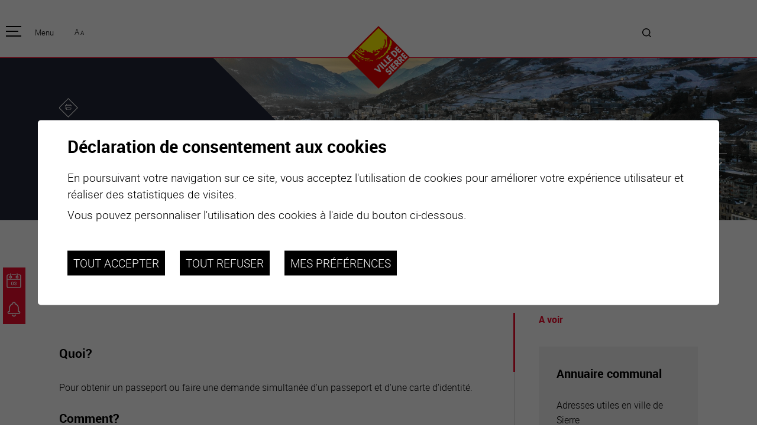

--- FILE ---
content_type: image/svg+xml
request_url: https://www.sierre.ch/template/image/icons.svg
body_size: 21340
content:
<style type="text/css">
	.st0{fill:#C20E1A;}
	.st1{fill:#FFFFFF;}
	.st2{fill:#FFED00;}
</style>

<svg aria-hidden="true" style="position: absolute; width: 0; height: 0; overflow: hidden;" version="1.1" xmlns="http://www.w3.org/2000/svg" xmlns:xlink="http://www.w3.org/1999/xlink">
<defs>
<symbol id="icon-agenda" viewBox="0 0 32 32">
<title>Agenda</title>
<path d="M8.988 0.233c-0.385 0-0.698 0.313-0.698 0.698v4.274c-1.201 0.31-2.093 1.41-2.093 2.703 0 1.534 1.258 2.791 2.791 2.791s2.791-1.257 2.791-2.791c0-1.292-0.895-2.378-2.093-2.693v-4.284c0-0.385-0.312-0.698-0.698-0.698zM22.941 0.233c-0.385 0-0.698 0.313-0.698 0.698v4.274c-1.201 0.31-2.093 1.41-2.093 2.703 0 1.534 1.258 2.791 2.791 2.791s2.791-1.257 2.791-2.791c0-1.292-0.895-2.378-2.093-2.693v-4.284c0-0.385-0.312-0.698-0.698-0.698zM4.104 2.326c-1.926 0-3.499 1.574-3.499 3.499v22.304c0 1.926 1.573 3.499 3.499 3.499h23.7c1.926 0 3.499-1.573 3.499-3.499v-22.304c0-1.926-1.573-3.499-3.499-3.499h-2.082c-0.369-0.006-0.708 0.329-0.708 0.698s0.34 0.703 0.708 0.698h2.082c1.175 0 2.104 0.928 2.104 2.104v6.268h-27.907v-6.268c0-1.175 0.928-2.104 2.104-2.104h2.082c0.369 0.006 0.708-0.329 0.708-0.698s-0.34-0.703-0.708-0.698h-2.082zM11.768 2.326c-0.386 0-0.698 0.313-0.698 0.698s0.312 0.698 0.698 0.698h8.372c0.385 0 0.698-0.313 0.698-0.698s-0.313-0.698-0.698-0.698h-8.372zM8.988 6.512c0.78 0 1.395 0.616 1.395 1.395s-0.616 1.395-1.395 1.395c-0.779 0-1.395-0.616-1.395-1.395s0.616-1.395 1.395-1.395zM22.941 6.512c0.78 0 1.395 0.616 1.395 1.395s-0.616 1.395-1.395 1.395c-0.779 0-1.395-0.616-1.395-1.395s0.616-1.395 1.395-1.395zM2 13.488h27.907v14.64c0 1.175-0.929 2.104-2.104 2.104h-23.7c-1.175 0-2.104-0.928-2.104-2.104v-14.64z"></path>
<path d="M4.104 31.86c-2.053 0-3.732-1.68-3.732-3.732v-22.304c0-2.052 1.679-3.732 3.732-3.732h2.079c0.512-0.008 0.945 0.419 0.945 0.93s-0.433 0.938-0.945 0.93h-2.079c-1.053 0-1.871 0.818-1.871 1.871v6.036h27.442v-6.036c0-1.053-0.819-1.871-1.871-1.871h-2.078c-0.512 0.008-0.945-0.419-0.945-0.93s0.433-0.938 0.945-0.93h2.078c2.052 0 3.732 1.68 3.732 3.732v22.304c0 2.052-1.68 3.732-3.732 3.732h-23.699zM4.104 31.395h23.699c1.799 0 3.267-1.468 3.267-3.267v-22.304c0-1.799-1.468-3.267-3.267-3.267h-2.086c-0.226-0.003-0.472 0.239-0.472 0.465s0.246 0.469 0.472 0.465h2.086c1.297 0 2.336 1.039 2.336 2.336v6.501h-28.372v-6.501c0-1.298 1.039-2.336 2.336-2.336h2.086c0.226 0.003 0.472-0.239 0.472-0.465s-0.246-0.469-0.472-0.465h-2.086c-1.799 0-3.267 1.468-3.267 3.267v22.304c0 1.799 1.467 3.267 3.267 3.267zM4.104 30.465c-1.298 0-2.336-1.039-2.336-2.336v-14.873h28.372v14.873c0 1.298-1.039 2.336-2.336 2.336h-23.699zM4.104 30h23.699c1.052 0 1.871-0.819 1.871-1.871v-14.408h-27.442v14.408c0 1.053 0.818 1.871 1.871 1.871zM8.988 10.93c-1.66 0-3.023-1.363-3.023-3.023 0-1.333 0.886-2.453 2.093-2.851v-4.126c0-0.511 0.419-0.93 0.93-0.93s0.93 0.419 0.93 0.93v4.136c1.204 0.399 2.093 1.509 2.093 2.841 0 1.661-1.363 3.023-3.023 3.023zM22.941 10.93c-1.66 0-3.023-1.363-3.023-3.023 0-1.333 0.886-2.453 2.093-2.851v-4.126c0-0.511 0.419-0.93 0.93-0.93s0.93 0.419 0.93 0.93v4.136c1.204 0.399 2.093 1.509 2.093 2.841 0 1.661-1.363 3.023-3.023 3.023zM8.988 10.465c1.406 0 2.558-1.152 2.558-2.558 0-1.184-0.822-2.179-1.919-2.467l-0.174-0.045v-4.464c0-0.259-0.205-0.465-0.465-0.465s-0.465 0.206-0.465 0.465v4.454l-0.174 0.045c-1.099 0.284-1.919 1.292-1.919 2.478 0 1.406 1.152 2.558 2.558 2.558zM22.941 10.465c1.406 0 2.558-1.152 2.558-2.558 0-1.184-0.822-2.179-1.919-2.467l-0.174-0.045v-4.464c0-0.259-0.205-0.465-0.465-0.465s-0.465 0.206-0.465 0.465v4.454l-0.174 0.045c-1.099 0.284-1.919 1.292-1.919 2.478 0 1.406 1.152 2.558 2.558 2.558zM8.988 9.535c-0.902 0-1.628-0.726-1.628-1.628s0.726-1.628 1.628-1.628c0.902 0 1.628 0.726 1.628 1.628s-0.726 1.628-1.628 1.628zM22.941 9.535c-0.902 0-1.628-0.726-1.628-1.628s0.726-1.628 1.628-1.628c0.902 0 1.628 0.726 1.628 1.628s-0.726 1.628-1.628 1.628zM8.988 9.070c0.657 0 1.163-0.506 1.163-1.163s-0.506-1.163-1.163-1.163c-0.657 0-1.163 0.506-1.163 1.163s0.506 1.163 1.163 1.163zM22.941 9.070c0.657 0 1.163-0.506 1.163-1.163s-0.506-1.163-1.163-1.163c-0.657 0-1.163 0.506-1.163 1.163s0.506 1.163 1.163 1.163zM11.767 3.953c-0.511 0-0.93-0.419-0.93-0.93s0.419-0.93 0.93-0.93h8.372c0.511 0 0.93 0.419 0.93 0.93s-0.419 0.93-0.93 0.93h-8.372zM11.767 3.488h8.372c0.259 0 0.465-0.206 0.465-0.465s-0.206-0.465-0.465-0.465h-8.372c-0.26 0-0.465 0.206-0.465 0.465s0.205 0.465 0.465 0.465z"></path>
<path d="M15.383 21.147c-0.011-1.094-0.227-1.915-0.648-2.464s-1.061-0.823-1.918-0.823c-0.864 0-1.507 0.281-1.928 0.845s-0.632 1.407-0.632 2.534v1.355c0.010 1.094 0.23 1.92 0.659 2.478s1.066 0.836 1.912 0.836c0.86 0 1.501-0.286 1.923-0.858s0.632-1.421 0.632-2.547v-1.356zM14.076 22.809c-0.011 0.706-0.117 1.226-0.317 1.557s-0.511 0.498-0.931 0.498c-0.438 0-0.759-0.179-0.963-0.538s-0.307-0.903-0.307-1.635v-1.775c0.011-0.688 0.116-1.195 0.318-1.52s0.514-0.487 0.941-0.487c0.438 0 0.757 0.172 0.958 0.514s0.301 0.881 0.301 1.617v1.77z"></path>
<path d="M18.052 22.32h0.769c0.481 0 0.843 0.111 1.087 0.334s0.366 0.54 0.366 0.952c0 0.409-0.117 0.721-0.35 0.936s-0.552 0.323-0.957 0.323c-0.391 0-0.702-0.107-0.933-0.323s-0.347-0.495-0.347-0.839h-1.307c0 0.667 0.24 1.201 0.721 1.603s1.097 0.603 1.851 0.603c0.785 0 1.419-0.208 1.902-0.624s0.723-0.975 0.723-1.679c0-0.437-0.112-0.814-0.336-1.13s-0.552-0.546-0.982-0.694c0.355-0.158 0.645-0.392 0.869-0.702s0.336-0.641 0.336-0.993c0-0.7-0.223-1.246-0.669-1.638s-1.061-0.589-1.843-0.589c-0.474 0-0.901 0.092-1.283 0.277s-0.68 0.442-0.893 0.772c-0.213 0.33-0.32 0.696-0.32 1.097h1.308c0-0.326 0.113-0.591 0.339-0.794s0.515-0.304 0.866-0.304c0.401 0 0.7 0.103 0.896 0.309s0.293 0.496 0.293 0.869c0 0.387-0.117 0.683-0.352 0.887s-0.553 0.308-0.955 0.312h-0.796v1.033z"></path>
</symbol>
<symbol id="icon-carte-interactive" viewBox="0 0 32 32">
<title>Carte interactive</title>
<path d="M30.642 26.272c0 0.361-0.214 0.679-0.539 0.809l-8.68 3.498c-0.102 0.042-0.207 0.063-0.319 0.063-0.105 0-0.21-0.021-0.312-0.063l-9.072-3.656c-0.522-0.214-1.106-0.214-1.639 0l-7.542 3.039c-0.266 0.105-0.55 0.077-0.788-0.077-0.249-0.175-0.385-0.438-0.385-0.728v-23.432c0-0.361 0.21-0.679 0.543-0.809l8.677-3.498c0.2-0.084 0.427-0.084 0.63 0l9.072 3.659c0.532 0.21 1.11 0.21 1.639 0l7.546-3.039c0.259-0.112 0.539-0.084 0.791 0.084 0.116 0.077 0.378 0.301 0.378 0.721v23.429zM28.968 0.795l-7.549 3.039c-0.2 0.081-0.427 0.081-0.627 0l-9.076-3.659c-0.529-0.21-1.106-0.21-1.639 0l-8.68 3.498c-0.837 0.343-1.38 1.149-1.38 2.052v23.432c0 0.735 0.364 1.418 0.97 1.831 0.609 0.41 1.369 0.49 2.048 0.217l7.546-3.039c0.102-0.042 0.21-0.063 0.315-0.063 0.109 0 0.217 0.021 0.319 0.063l9.072 3.656c0.529 0.214 1.113 0.214 1.639 0l8.68-3.498c0.837-0.34 1.383-1.145 1.383-2.052v-23.429c0-0.739-0.368-1.422-0.977-1.831-0.602-0.41-1.369-0.487-2.045-0.217z"></path>
<path d="M20.267 31.873l-9.075-3.652c-0.095-0.039-0.193-0.062-0.294-0.062-0.098 0-0.199 0.022-0.294 0.062l-7.55 3.036c-0.696 0.28-1.475 0.194-2.1-0.226-0.621-0.423-0.992-1.12-0.992-1.874v-23.43c0-0.926 0.558-1.755 1.416-2.106l8.679-3.502c0.545-0.215 1.141-0.215 1.682 0l9.075 3.666c0.186 0.075 0.395 0.075 0.581 0l7.55-3.043c0.693-0.276 1.482-0.195 2.1 0.226 0.625 0.42 0.998 1.116 0.998 1.874v23.43c0 0.929-0.558 1.758-1.416 2.106l-8.679 3.495c-0.539 0.219-1.14 0.219-1.682 0zM20.309 31.77c0.515 0.208 1.089 0.208 1.6 0l8.679-3.502c0.816-0.331 1.347-1.113 1.347-1.997v-23.43c0-0.72-0.357-1.386-0.951-1.785-0.587-0.399-1.338-0.475-1.997-0.212l-7.55 3.043c-0.213 0.086-0.45 0.086-0.663 0l-9.075-3.659c-0.516-0.205-1.081-0.205-1.6 0l-8.679 3.495c-0.816 0.335-1.347 1.123-1.347 2.004v23.43c0 0.717 0.353 1.382 0.944 1.785 0.594 0.4 1.335 0.478 1.997 0.212l7.55-3.043c0.108-0.045 0.223-0.062 0.335-0.062 0.116 0 0.233 0.017 0.342 0.062l9.068 3.659zM21.102 30.697c-0.113 0-0.22-0.024-0.328-0.068l-9.075-3.652c-0.508-0.208-1.074-0.208-1.593 0l-7.543 3.036c-0.282 0.111-0.589 0.081-0.841-0.082-0.262-0.185-0.41-0.465-0.41-0.773v-23.43c0-0.382 0.227-0.724 0.581-0.862l8.672-3.502c0.214-0.090 0.46-0.090 0.677 0l9.068 3.659c0.519 0.205 1.085 0.205 1.6 0l7.543-3.036c0.276-0.119 0.576-0.088 0.841 0.089 0.125 0.083 0.404 0.322 0.404 0.766v23.43c0 0.383-0.227 0.724-0.574 0.862l-8.679 3.495c-0.108 0.045-0.223 0.068-0.342 0.068zM21.102 30.587c0.105 0 0.206-0.022 0.301-0.062l8.679-3.495c0.304-0.121 0.506-0.421 0.506-0.759v-23.43c0-0.397-0.249-0.599-0.356-0.67-0.239-0.159-0.496-0.187-0.739-0.082l-7.543 3.036c-0.542 0.215-1.137 0.215-1.682 0l-9.075-3.659c-0.189-0.078-0.403-0.078-0.588 0l-8.672 3.502c-0.311 0.121-0.513 0.42-0.513 0.759v23.43c0 0.273 0.128 0.518 0.362 0.684 0.224 0.145 0.488 0.167 0.739 0.068l7.536-3.036c0.545-0.219 1.147-0.219 1.682 0l9.075 3.652c0.095 0.039 0.19 0.062 0.287 0.062z"></path>
<path d="M10.898 4.1c-0.368 0-0.669 0.301-0.669 0.669v19.395c0 0.371 0.301 0.672 0.669 0.672s0.672-0.301 0.672-0.672v-19.395c0-0.368-0.305-0.669-0.672-0.669z"></path>
<path d="M21.109 7.162c-0.368 0-0.672 0.301-0.672 0.669v19.395c0 0.371 0.305 0.672 0.672 0.672s0.669-0.301 0.669-0.672v-19.395c0-0.368-0.301-0.669-0.669-0.669z"></path>
</symbol>
<symbol id="icon-loupe" viewBox="0 0 32 32">
<title>Recherche</title>
<path d="M22.343 22.343c-2.138 2.138-4.972 3.315-7.982 3.315s-5.844-1.177-7.982-3.315c-2.138-2.138-3.315-4.972-3.315-7.982s1.177-5.844 3.315-7.982c2.137-2.137 4.972-3.315 7.982-3.315s5.845 1.177 7.982 3.315c2.138 2.138 3.315 4.972 3.315 7.982s-1.177 5.844-3.315 7.982zM31.518 29.376l-6.002-5.961 0.145-0.186c4.472-5.729 3.983-13.91-1.138-19.032-2.707-2.707-6.316-4.197-10.164-4.197-3.845 0-7.455 1.49-10.163 4.197-2.707 2.707-4.198 6.316-4.198 10.163 0 3.845 1.491 7.455 4.198 10.164 2.707 2.707 6.316 4.197 10.163 4.197 3.218 0 6.353-1.087 8.827-3.060l0.188-0.15 5.964 6.047c0.291 0.293 0.658 0.441 1.088 0.441 0.389 0 0.77-0.157 1.1-0.452 0.284-0.268 0.446-0.641 0.452-1.044 0.006-0.423-0.157-0.823-0.46-1.128z"></path>
</symbol>
<symbol id="icon-commune-en-sante" viewBox="0 0 65 32">
<title>commune-en-sante</title>
<path fill="#fff" style="fill: var(--color1, #fff)" d="M5.086 30.627v0.889c-0.593 0.323-1.278 0.484-2.054 0.484-0.631 0-1.166-0.127-1.605-0.38s-0.787-0.602-1.043-1.047c-0.256-0.445-0.384-0.926-0.384-1.443 0-0.822 0.293-1.513 0.879-2.074s1.309-0.841 2.168-0.841c0.593 0 1.252 0.156 1.976 0.467v0.868c-0.66-0.378-1.306-0.567-1.937-0.567-0.647 0-1.184 0.204-1.611 0.612s-0.641 0.919-0.641 1.534c0 0.62 0.21 1.129 0.631 1.527s0.958 0.598 1.613 0.598c0.685 0 1.354-0.21 2.006-0.628z"></path>
<path fill="#fff" style="fill: var(--color1, #fff)" d="M7.717 28.87c-0.354 0-0.644 0.116-0.87 0.348s-0.34 0.527-0.34 0.886c0 0.356 0.116 0.647 0.348 0.872s0.53 0.338 0.894 0.338c0.361 0 0.658-0.114 0.888-0.342s0.346-0.52 0.346-0.876c0-0.353-0.12-0.646-0.36-0.878s-0.542-0.348-0.907-0.348zM7.758 28.208c0.567 0 1.037 0.182 1.412 0.547s0.563 0.824 0.563 1.377c0 0.536-0.19 0.982-0.571 1.336s-0.859 0.532-1.436 0.532c-0.559 0-1.025-0.18-1.4-0.54s-0.562-0.809-0.562-1.348c0-0.544 0.189-0.998 0.568-1.36s0.854-0.544 1.426-0.544z"></path>
<path fill="#fff" style="fill: var(--color1, #fff)" d="M13.593 29.234v2.7h-0.74v-2.069c0-0.412-0.055-0.7-0.166-0.862s-0.303-0.244-0.578-0.244c-0.154 0-0.295 0.035-0.423 0.105s-0.274 0.193-0.438 0.371v2.7h-0.736v-3.717h0.736v0.488c0.374-0.375 0.741-0.562 1.099-0.562 0.472 0 0.837 0.224 1.096 0.671 0.393-0.453 0.804-0.679 1.233-0.679 0.361 0 0.658 0.132 0.891 0.396s0.35 0.667 0.35 1.209v2.195h-0.736v-2.202c0-0.31-0.063-0.547-0.19-0.711s-0.308-0.246-0.545-0.246c-0.305 0-0.589 0.153-0.853 0.459z"></path>
<path fill="#fff" style="fill: var(--color1, #fff)" d="M19.977 29.234v2.7h-0.74v-2.069c0-0.412-0.055-0.7-0.166-0.862s-0.303-0.244-0.578-0.244c-0.154 0-0.295 0.035-0.423 0.105s-0.274 0.193-0.438 0.371v2.7h-0.736v-3.717h0.736v0.488c0.374-0.375 0.741-0.562 1.099-0.562 0.472 0 0.837 0.224 1.096 0.671 0.393-0.453 0.804-0.679 1.233-0.679 0.361 0 0.658 0.132 0.891 0.396s0.35 0.667 0.35 1.209v2.195h-0.736v-2.202c0-0.31-0.063-0.547-0.19-0.711s-0.308-0.246-0.545-0.246c-0.305 0-0.589 0.153-0.853 0.459z"></path>
<path fill="#fff" style="fill: var(--color1, #fff)" d="M25.602 31.934v-0.477c-0.156 0.172-0.335 0.305-0.536 0.4s-0.401 0.143-0.601 0.143c-0.234 0-0.451-0.059-0.649-0.176s-0.348-0.276-0.449-0.477c-0.101-0.201-0.152-0.534-0.152-1.001v-2.13h0.736v2.118c0 0.39 0.056 0.662 0.168 0.817s0.308 0.232 0.589 0.232c0.35 0 0.648-0.171 0.894-0.514v-2.654h0.736v3.717h-0.736z"></path>
<path fill="#fff" style="fill: var(--color1, #fff)" d="M28.108 28.217v0.471c0.329-0.364 0.702-0.546 1.12-0.546 0.232 0 0.447 0.060 0.647 0.18s0.351 0.284 0.455 0.493 0.156 0.54 0.156 0.992v2.126h-0.736v-2.117c0-0.38-0.058-0.651-0.174-0.814s-0.31-0.244-0.582-0.244c-0.348 0-0.643 0.174-0.885 0.521v2.654h-0.753v-3.717h0.753z"></path>
<path fill="#fff" style="fill: var(--color1, #fff)" d="M32.083 29.697h1.873c-0.019-0.294-0.106-0.521-0.263-0.679s-0.367-0.239-0.631-0.239-0.481 0.079-0.649 0.239c-0.169 0.159-0.279 0.385-0.33 0.679zM34.683 30.139h-2.617c0.019 0.356 0.138 0.64 0.358 0.85s0.503 0.316 0.851 0.316c0.485 0 0.933-0.15 1.342-0.451v0.718c-0.226 0.15-0.451 0.258-0.673 0.323s-0.483 0.097-0.782 0.097c-0.41 0-0.741-0.085-0.994-0.255s-0.456-0.398-0.608-0.685c-0.152-0.287-0.229-0.619-0.229-0.997 0-0.566 0.161-1.026 0.481-1.381s0.738-0.532 1.25-0.532c0.494 0 0.887 0.172 1.181 0.517s0.441 0.807 0.441 1.387v0.093z"></path>
<path fill="#fff" style="fill: var(--color1, #fff)" d="M38.349 29.697h1.873c-0.019-0.294-0.106-0.521-0.263-0.679s-0.367-0.239-0.631-0.239-0.481 0.079-0.649 0.239c-0.169 0.159-0.279 0.385-0.33 0.679zM40.949 30.139h-2.617c0.019 0.356 0.138 0.64 0.358 0.85s0.503 0.316 0.851 0.316c0.485 0 0.933-0.15 1.342-0.451v0.718c-0.226 0.15-0.451 0.258-0.673 0.323s-0.483 0.097-0.782 0.097c-0.41 0-0.741-0.085-0.994-0.255s-0.456-0.398-0.608-0.685c-0.152-0.287-0.229-0.619-0.229-0.997 0-0.566 0.161-1.026 0.482-1.381s0.737-0.532 1.25-0.532c0.494 0 0.887 0.172 1.181 0.517s0.441 0.807 0.441 1.387v0.093z"></path>
<path fill="#fff" style="fill: var(--color1, #fff)" d="M42.48 28.217v0.471c0.329-0.364 0.702-0.546 1.12-0.546 0.232 0 0.447 0.060 0.647 0.18s0.351 0.284 0.455 0.493 0.156 0.54 0.156 0.992v2.126h-0.736v-2.117c0-0.38-0.058-0.651-0.174-0.814s-0.31-0.244-0.582-0.244c-0.348 0-0.643 0.174-0.885 0.521v2.654h-0.753v-3.717h0.753z"></path>
<path fill="#fff" style="fill: var(--color1, #fff)" d="M48.002 31.668v-0.793c0.207 0.146 0.419 0.265 0.636 0.356s0.399 0.136 0.547 0.136c0.153 0 0.285-0.038 0.396-0.114s0.166-0.166 0.166-0.272c0-0.108-0.036-0.198-0.107-0.269s-0.225-0.175-0.462-0.31c-0.474-0.264-0.784-0.49-0.93-0.677s-0.22-0.392-0.22-0.613c0-0.286 0.111-0.519 0.333-0.7s0.508-0.271 0.859-0.271c0.364 0 0.737 0.102 1.119 0.307v0.727c-0.436-0.265-0.793-0.397-1.070-0.397-0.143 0-0.258 0.030-0.345 0.091s-0.131 0.142-0.131 0.242c0 0.087 0.039 0.169 0.118 0.248s0.218 0.173 0.417 0.284l0.263 0.149c0.621 0.35 0.931 0.739 0.931 1.164 0 0.305-0.12 0.555-0.358 0.75s-0.545 0.293-0.92 0.293c-0.221 0-0.418-0.024-0.59-0.071s-0.39-0.134-0.651-0.261z"></path>
<path fill="#fff" style="fill: var(--color1, #fff)" d="M52.982 31.2v-1.106l-0.492 0.19c-0.25 0.1-0.427 0.201-0.531 0.302s-0.155 0.227-0.155 0.379c0 0.154 0.049 0.279 0.147 0.377s0.225 0.146 0.381 0.146c0.234 0 0.45-0.096 0.65-0.287zM53.706 29.699v1.581c0 0.127 0.043 0.19 0.13 0.19 0.089 0 0.228-0.065 0.416-0.194v0.445c-0.167 0.108-0.301 0.181-0.403 0.22s-0.207 0.058-0.317 0.058c-0.315 0-0.501-0.124-0.558-0.371-0.313 0.242-0.645 0.363-0.998 0.363-0.258 0-0.474-0.086-0.646-0.257s-0.259-0.386-0.259-0.646c0-0.235 0.084-0.445 0.252-0.629s0.407-0.331 0.717-0.439l0.941-0.324v-0.198c0-0.447-0.223-0.67-0.67-0.67-0.401 0-0.791 0.207-1.17 0.62v-0.803c0.285-0.336 0.696-0.504 1.231-0.504 0.401 0 0.723 0.105 0.965 0.315 0.080 0.067 0.153 0.157 0.218 0.269s0.106 0.224 0.123 0.336c0.017 0.112 0.026 0.324 0.026 0.637z"></path>
<path fill="#fff" style="fill: var(--color1, #fff)" d="M55.639 28.217v0.471c0.329-0.364 0.702-0.546 1.12-0.546 0.232 0 0.447 0.060 0.647 0.18s0.351 0.284 0.455 0.493 0.156 0.54 0.156 0.992v2.126h-0.736v-2.117c0-0.38-0.058-0.651-0.174-0.814s-0.31-0.244-0.582-0.244c-0.348 0-0.643 0.174-0.885 0.521v2.654h-0.753v-3.717h0.753z"></path>
<path fill="#fff" style="fill: var(--color1, #fff)" d="M58.522 28.805l1.381-1.358v0.769h1.178v0.662h-1.178v1.822c0 0.426 0.177 0.638 0.531 0.638 0.264 0 0.544-0.087 0.838-0.26v0.684c-0.284 0.158-0.593 0.238-0.927 0.238-0.337 0-0.618-0.098-0.842-0.295-0.070-0.059-0.128-0.126-0.174-0.2s-0.085-0.171-0.116-0.291c-0.031-0.12-0.046-0.349-0.046-0.685v-1.65h-0.645v-0.073z"></path>
<path fill="#fff" style="fill: var(--color1, #fff)" d="M64.169 26.199l-0.914 1.211h-0.451l0.542-1.211h0.823zM62.37 29.697h1.873c-0.019-0.294-0.106-0.521-0.263-0.68s-0.367-0.238-0.631-0.238c-0.264 0-0.481 0.079-0.649 0.238s-0.279 0.385-0.33 0.68zM64.971 30.139h-2.617c0.019 0.356 0.138 0.64 0.358 0.85s0.504 0.316 0.851 0.316c0.485 0 0.932-0.15 1.342-0.451v0.718c-0.226 0.15-0.451 0.258-0.673 0.322s-0.483 0.097-0.782 0.097c-0.41 0-0.741-0.085-0.995-0.255s-0.456-0.398-0.608-0.685c-0.153-0.287-0.229-0.619-0.229-0.997 0-0.566 0.161-1.026 0.481-1.381s0.737-0.532 1.25-0.532c0.494 0 0.887 0.172 1.181 0.517s0.441 0.807 0.441 1.387v0.093z"></path>
<path fill="#a6a09a" style="fill: var(--color2, #a6a09a)" d="M37.668 0.205c0.015 0.072 0.050 0.679-2.347 2.264-2.562 1.694-1.25 3.983-1.25 3.983 0.841-2.807 2.596-3.827 2.596-3.827-2.061 1.784-2.248 4.166-2.261 4.29 0 0 0.021 0.082 0.071 0.082s0.092-0.071 0.092-0.071 0.040-0.204 0.129-0.413c0.722-0.078 2.47-0.645 3.060-1.936 0.652-1.425-0.070-4.29-0.091-4.371z"></path>
<path fill="#fff" style="fill: var(--color1, #fff)" d="M33.096 7.382c-2.837-0.268-6.043-1.476-6.235-1.553s-0.352-0.224-0.352-0.224-0.109-0.492 0.162-0.617c0.514-0.238 0.657-0.815 0.657-0.815 0.23-1.227-0.96-1.372-0.96-1.372-1.188 0-1.229 1.117-1.191 1.347s0.097 0.418 0.097 0.763c0 0.345-0.439 0.482-0.439 0.482-3.371-0.557-6.467-3.047-7.679-4.088-0.2-0.326-0.392-0.735-0.5-0.685-0.051 0.024-0.072 0.098-0.069 0.201-0.248-0.171-0.458-0.256-0.603-0.039-0.153 0.23 0.072 0.491 0.072 0.491 5.251 4.331 5.943 6.222 5.943 6.222 2.185 3.565 0.767 6.325 0.345 7.475-0.398 1.085-3.083 7.718-3.481 8.625-0.152 0.155-0.422 0.401-0.649 0.436-0.332 0.051-0.383 0.102-0.46 0.204-0.069 0.092 0.197 0.391 1.076 0.053 0.176 0.005 0.368-0.132 0.368-0.132 0.077-0.192 3.642-5.596 4.792-6.785s1.655-1.148 2.382-0.839c3.034 1.288 5.323 1.842 5.553 1.956 0.082 0.041 0.162 0.073 0.236 0.089 0.127 0.119 0.184 0.263 0.244 0.395 0.097 0.214 0.349 0.174 0.349 0.058s-0.116-0.833-0.261-0.978c-0.036-0.036-0.109-0.055-0.187-0.064-5.448-1.854-4.841-6.097-4.841-6.097 0.355-2.961 1.917-3.539 2.607-3.731s2.324-0.381 2.99 0c0.715 0.409 0.691-0.308 0.691-0.308-0.063-0.353-0.659-0.472-0.659-0.472z"></path>
<path fill="#fff" style="fill: var(--color1, #fff)" d="M49.625 0.031c-0.104-0.104-0.466 0.072-0.693 0.197-0.033-0.063-0.092-0.122-0.128-0.193-0.051-0.102-0.204 0.077-0.23 0.153-0.013 0.040-0.089 0.259-0.158 0.46-2.387 2.254-4.074 3.14-4.44 3.177-0.383 0.038-0.268-0.23-0.268-0.345s0.011-0.212 0.126-0.558c0.115-0.345 0.241-0.596-0.104-1.094s-0.969-0.707-1.736-0.132c-0.767 0.575-0.537 1.112-0.383 1.38s0.431 0.545 0.526 0.711c0.153 0.268 0.179 0.563 0.039 0.78-0.146 0.225-0.575 0.562-0.575 0.562-1.917 1.648-7.175 2.491-7.175 2.491-0.318 0.099-0.238 0.414-0.238 0.414 0.119 0.421 0.587 0.256 0.587 0.256 0.562-0.268 1.578-0.37 1.578-0.37 3.916 0.217 3.482 4.177 3.482 4.177-0.202 3.373-3.673 4.946-4.327 5.623-0.059 0.009-0.128 0.033-0.181 0.096-0.115 0.136-0.105 0.827-0.105 0.921s0.125 0.125 0.21 0.136c0.084 0.011 0.188-0.188 0.241-0.325 0.011-0.029 0.026-0.087 0.043-0.149 5.193-2.813 5.886-5.43 6.192-6.005s0.613-0.652 0.613-0.652c0.575-0.038 0.613 0.537 0.613 0.537 0.23 0.843-0.028 4.308-0.181 4.844-0.006 0.021-0.009 0.039-0.013 0.058-0.001 0-0.001 0.001-0.001 0.001-0.256 0.307 0.192 0.665 0.319 0.895s0.383 0.127 0.383 0.025c0-0.102 0-0.307-0.128-0.588-0.038-0.084-0.060-0.155-0.075-0.219 2.336-3.422 2.261-10.881 2.252-11.185-0.017-0.556 0.23-0.882 0.345-1.112s3.091-3.818 3.321-4.048c0.23-0.23 0.422-0.767 0.268-0.92z"></path>
</symbol>
<symbol id="icon-cite-energie" viewBox="0 0 127 32">
<title>Cité de l'énergie</title>
<path fill="#009ee3" style="fill: var(--color1, #009ee3)" d="M32.745 0l-1.556 2.296 0.011 4.738-4.224-0.001-1.42 2.037-2.794-2.125-4.309 2.964 0.003-3.855-3.189-1.394-5.49 0.819 0.010 6.981-4.102-2.912-5.685 4.966 0.017 13.586c0 0 9.837 4.464 30.866 0.73 8.466-1.504 21.355-3.024 30.864-0.432v-16.319l-2.693-0.003-2.514 2.278v-6.449l-2.253-2.204-5.147 0.482 0.001 2.075-3.613-2.805-8.864 1.056 0.002 3.619-2.378 0.001 0.005-7.828-1.546-2.303z"></path>
<path fill="#fff" style="fill: var(--color2, #fff)" d="M6.398 23.087c-1.656 0-2.343-1.053-2.343-2.503 0-1.572 0.778-2.756 2.518-2.756 0.397 0 0.801 0.061 1.167 0.152l-0.077 0.642c-0.397-0.122-0.778-0.183-1.167-0.183-1.175 0-1.679 0.901-1.679 2.030 0 1.267 0.549 1.992 1.747 1.992 0.374 0 0.847-0.107 1.152-0.259l0.076 0.626c-0.389 0.16-0.878 0.259-1.396 0.259z"></path>
<path fill="#fff" style="fill: var(--color2, #fff)" d="M8.878 19.234h0.687v3.793h-0.687v-3.793zM9.221 18.608c-0.252 0-0.458-0.198-0.458-0.45 0-0.245 0.206-0.444 0.458-0.444s0.458 0.191 0.458 0.444c0 0.245-0.206 0.45-0.458 0.45z"></path>
<path fill="#fff" style="fill: var(--color2, #fff)" d="M12.106 23.087c-0.778 0-1.015-0.321-1.015-1.137v-2.182h-0.778v-0.534h0.778v-1.23l0.687-0.19v1.42h1.061v0.534h-1.061v1.938c0 0.626 0.115 0.794 0.542 0.794 0.176 0 0.367-0.031 0.519-0.068v0.58c-0.214 0.046-0.489 0.077-0.733 0.077z"></path>
<path fill="#fff" style="fill: var(--color2, #fff)" d="M16.723 20.76c0-0.87-0.45-1.595-1.519-1.595-1.076 0-1.694 0.847-1.694 1.984 0 1.335 0.626 1.946 1.793 1.946 0.473 0 0.916-0.084 1.282-0.236l-0.061-0.557c-0.305 0.145-0.717 0.236-1.106 0.236-0.809 0-1.229-0.435-1.198-1.45h2.48c0.015-0.13 0.023-0.236 0.023-0.328zM16.143 17.881l-0.343-0.473-1.084 0.849 0.275 0.381 1.152-0.757zM16.021 20.6h-1.771c0.076-0.557 0.427-0.931 0.923-0.931 0.534 0 0.862 0.374 0.847 0.931z"></path>
<path fill="#fff" style="fill: var(--color2, #fff)" d="M22.492 23.026v-5.572h-0.687v1.764c-0.229-0.023-0.435-0.038-0.641-0.038-1.198 0-1.962 0.802-1.962 2.13 0 1.107 0.466 1.785 1.396 1.785 0.596 0 1.061-0.336 1.275-0.847l0.015 0.007c-0.046 0.221-0.061 0.557-0.061 0.771h0.664zM21.805 21.065c0 0.664-0.351 1.465-1.038 1.465-0.572 0-0.839-0.465-0.839-1.282 0-1.091 0.481-1.526 1.206-1.526 0.214 0 0.443 0.022 0.671 0.083v1.259z"></path>
<path fill="#fff" style="fill: var(--color2, #fff)" d="M26.743 20.76c0-0.87-0.451-1.595-1.519-1.595-1.076 0-1.694 0.847-1.694 1.984 0 1.335 0.626 1.946 1.793 1.946 0.473 0 0.916-0.084 1.282-0.236l-0.061-0.557c-0.305 0.145-0.718 0.236-1.106 0.236-0.809 0-1.229-0.435-1.198-1.45h2.48c0.015-0.13 0.023-0.236 0.023-0.328zM26.041 20.6h-1.77c0.076-0.557 0.427-0.931 0.923-0.931 0.534 0 0.862 0.374 0.847 0.931z"></path>
<path fill="#fff" style="fill: var(--color2, #fff)" d="M29.558 17.454h0.687v5.572h-0.687v-5.572z"></path>
<path fill="#fff" style="fill: var(--color2, #fff)" d="M31.268 19.134c0.489-0.527 0.504-0.87 0.328-1.092-0.214-0.275-0.038-0.687 0.336-0.687 0.557 0 0.816 0.963-0.366 2.046l-0.298-0.267z"></path>
<path fill="#fff" style="fill: var(--color2, #fff)" d="M35.869 20.76c0-0.87-0.45-1.595-1.518-1.595-1.076 0-1.694 0.847-1.694 1.984 0 1.335 0.626 1.946 1.793 1.946 0.473 0 0.916-0.084 1.282-0.236l-0.061-0.557c-0.305 0.145-0.717 0.236-1.106 0.236-0.809 0-1.229-0.435-1.198-1.45h2.48c0.015-0.13 0.023-0.236 0.023-0.328zM35.289 17.881l-0.344-0.473-1.084 0.849 0.275 0.381 1.152-0.757zM35.167 20.6h-1.77c0.076-0.557 0.427-0.931 0.923-0.931 0.534 0 0.862 0.374 0.847 0.931z"></path>
<path fill="#fff" style="fill: var(--color2, #fff)" d="M39.357 23.026v-2.45c0-0.534-0.145-0.847-0.648-0.847-0.626 0-1.076 0.634-1.076 1.473v1.824h-0.687v-3.793h0.664c0 0.221-0.015 0.572-0.061 0.794l0.015 0.007c0.222-0.526 0.687-0.877 1.335-0.877 0.87 0 1.145 0.541 1.145 1.213v2.656h-0.687z"></path>
<path fill="#fff" style="fill: var(--color2, #fff)" d="M44.287 20.76c0-0.87-0.45-1.595-1.518-1.595-1.076 0-1.694 0.847-1.694 1.984 0 1.335 0.626 1.946 1.793 1.946 0.473 0 0.916-0.084 1.282-0.236l-0.061-0.557c-0.305 0.145-0.717 0.236-1.106 0.236-0.809 0-1.229-0.435-1.198-1.45h2.48c0.015-0.13 0.023-0.236 0.023-0.328zM43.585 20.6h-1.77c0.076-0.557 0.427-0.931 0.923-0.931 0.534 0 0.862 0.374 0.847 0.931z"></path>
<path fill="#fff" style="fill: var(--color2, #fff)" d="M47.232 19.837c-0.801-0.138-1.183 0.45-1.183 1.663v1.526h-0.687v-3.793h0.664c0 0.237-0.023 0.587-0.084 0.9h0.015c0.161-0.527 0.55-1.053 1.305-0.969l-0.031 0.672z"></path>
<path fill="#fff" style="fill: var(--color2, #fff)" d="M50.666 23.66c0 0.466-0.451 0.794-1.229 0.794-0.596 0-1.023-0.244-1.023-0.695 0-0.29 0.191-0.542 0.488-0.694h0.969c0.535 0 0.794 0.229 0.794 0.595zM51.346 23.576c0-0.687-0.458-1.083-1.282-1.083h-0.702c-0.458 0-0.648-0.084-0.648-0.298 0-0.122 0.076-0.244 0.244-0.313 0.13 0.023 0.321 0.046 0.481 0.046 1.083 0 1.649-0.595 1.649-1.412 0-0.32-0.122-0.588-0.321-0.74h0.641v-0.542h-1.29c-0.198-0.046-0.374-0.069-0.595-0.069-1.061 0-1.664 0.664-1.664 1.465 0 0.481 0.183 0.87 0.557 1.083-0.267 0.122-0.427 0.367-0.427 0.634 0 0.252 0.145 0.45 0.374 0.557-0.336 0.176-0.626 0.534-0.626 0.984 0 0.725 0.619 1.114 1.595 1.114 1.19 0 2.015-0.625 2.015-1.427zM50.407 20.561c0 0.558-0.366 0.871-0.939 0.871-0.596 0-0.939-0.305-0.939-0.871 0-0.511 0.358-0.885 0.961-0.885 0.58 0 0.916 0.328 0.916 0.885z"></path>
<path fill="#fff" style="fill: var(--color2, #fff)" d="M53.078 19.234h-0.687v3.793h0.687v-3.793zM53.192 18.158c0-0.253-0.206-0.444-0.458-0.444s-0.458 0.198-0.458 0.444c0 0.252 0.206 0.45 0.458 0.45s0.458-0.205 0.458-0.45z"></path>
<path fill="#fff" style="fill: var(--color2, #fff)" d="M57.329 20.76c0-0.87-0.451-1.595-1.519-1.595-1.076 0-1.694 0.847-1.694 1.984 0 1.335 0.625 1.946 1.793 1.946 0.473 0 0.915-0.084 1.282-0.236l-0.061-0.557c-0.306 0.145-0.718 0.236-1.107 0.236-0.81 0-1.229-0.435-1.198-1.45h2.48c0.015-0.13 0.023-0.236 0.023-0.328zM56.626 20.6h-1.77c0.077-0.557 0.428-0.931 0.924-0.931 0.535 0 0.862 0.374 0.847 0.931z"></path>
<path fill="#009ee3" style="fill: var(--color1, #009ee3)" d="M68.224 27.901c-0.381 0-0.651 0.287-0.71 0.715h1.36c0.012-0.428-0.24-0.715-0.651-0.715zM69.397 28.991h-1.906c-0.023 0.78 0.299 1.114 0.921 1.114 0.299 0 0.616-0.070 0.85-0.182l0.047 0.428c-0.281 0.117-0.622 0.182-0.985 0.182-0.897 0-1.378-0.469-1.378-1.495 0-0.874 0.475-1.525 1.302-1.525 0.821 0 1.167 0.557 1.167 1.226 0 0.070-0.006 0.152-0.017 0.252z"></path>
<path fill="#009ee3" style="fill: var(--color1, #009ee3)" d="M72.047 30.481c0-0.17 0.018-0.44 0.047-0.61l-0.012-0.006c-0.17 0.405-0.528 0.674-1.026 0.674-0.669 0-0.874-0.416-0.874-0.933v-2.041h0.522v1.883c0 0.411 0.117 0.651 0.498 0.651 0.481 0 0.833-0.487 0.833-1.132v-1.402h0.522v2.915h-0.51z"></path>
<path fill="#009ee3" style="fill: var(--color1, #009ee3)" d="M74.99 28.030c-0.616-0.106-0.909 0.346-0.909 1.278v1.173h-0.528v-2.915h0.51c0 0.182-0.018 0.452-0.064 0.692h0.012c0.123-0.405 0.422-0.81 1.003-0.745l-0.023 0.516z"></path>
<path fill="#009ee3" style="fill: var(--color1, #009ee3)" d="M76.737 27.953c-0.422 0-0.821 0.323-0.821 1.044 0 0.704 0.287 1.091 0.821 1.091 0.434 0 0.809-0.34 0.809-1.085 0-0.663-0.27-1.050-0.809-1.050zM76.673 30.534c-0.792 0-1.308-0.458-1.308-1.484 0-0.856 0.54-1.537 1.419-1.537 0.745 0 1.314 0.41 1.314 1.46 0 0.88-0.563 1.56-1.425 1.56z"></path>
<path fill="#009ee3" style="fill: var(--color1, #009ee3)" d="M80.155 27.947c-0.528 0-0.797 0.616-0.797 1.126v0.962c0.153 0.047 0.317 0.070 0.516 0.070 0.557 0 0.927-0.334 0.927-1.173 0-0.627-0.205-0.985-0.645-0.985zM79.85 30.516c-0.182 0-0.323-0.006-0.493-0.035v1.449h-0.528v-4.363h0.51c0 0.164-0.012 0.428-0.047 0.592l0.012 0.006c0.164-0.405 0.516-0.651 0.98-0.651 0.68 0 1.067 0.481 1.067 1.372 0 1.038-0.557 1.631-1.501 1.631z"></path>
<path fill="#009ee3" style="fill: var(--color1, #009ee3)" d="M83.122 27.901c-0.381 0-0.651 0.287-0.71 0.715h1.361c0.012-0.428-0.24-0.715-0.651-0.715zM84.295 28.991h-1.906c-0.023 0.78 0.299 1.114 0.921 1.114 0.299 0 0.616-0.070 0.85-0.182l0.047 0.428c-0.282 0.117-0.622 0.182-0.985 0.182-0.897 0-1.378-0.469-1.378-1.495 0-0.874 0.475-1.525 1.302-1.525 0.821 0 1.167 0.557 1.167 1.226 0 0.070-0.006 0.152-0.017 0.252z"></path>
<path fill="#009ee3" style="fill: var(--color1, #009ee3)" d="M86.605 29.138c-1.014 0-1.237 0.311-1.237 0.575 0 0.246 0.176 0.405 0.446 0.405 0.475 0 0.792-0.469 0.792-0.927v-0.053zM86.635 30.481c0-0.205 0-0.416 0.029-0.58h-0.012c-0.141 0.358-0.51 0.633-0.991 0.633s-0.809-0.258-0.809-0.721c0-0.639 0.651-1.044 1.753-1.044v-0.217c0-0.404-0.158-0.622-0.639-0.622-0.276 0-0.627 0.088-0.879 0.24l-0.053-0.451c0.282-0.117 0.633-0.211 1.021-0.211 0.838 0 1.079 0.393 1.079 0.974v1.161c0 0.275 0.006 0.586 0.012 0.838h-0.51z"></path>
<path fill="#009ee3" style="fill: var(--color1, #009ee3)" d="M89.988 30.481v-1.883c0-0.411-0.111-0.651-0.498-0.651-0.481 0-0.827 0.487-0.827 1.132v1.402h-0.528v-2.915h0.51c0 0.17-0.012 0.44-0.047 0.61l0.012 0.006c0.17-0.405 0.528-0.674 1.026-0.674 0.669 0 0.88 0.416 0.88 0.932v2.041h-0.528z"></path>
<path fill="#009ee3" style="fill: var(--color1, #009ee3)" d="M93.805 27.901c-0.381 0-0.651 0.287-0.71 0.715h1.361c0.012-0.428-0.24-0.715-0.651-0.715zM94.978 28.991h-1.906c-0.023 0.78 0.299 1.114 0.921 1.114 0.299 0 0.616-0.070 0.851-0.182l0.047 0.428c-0.282 0.117-0.621 0.182-0.985 0.182-0.897 0-1.378-0.469-1.378-1.495 0-0.874 0.475-1.525 1.302-1.525 0.821 0 1.167 0.557 1.167 1.226 0 0.070-0.006 0.152-0.018 0.252z"></path>
<path fill="#009ee3" style="fill: var(--color1, #009ee3)" d="M97.617 30.481v-1.883c0-0.411-0.111-0.651-0.499-0.651-0.481 0-0.827 0.487-0.827 1.132v1.402h-0.528v-2.915h0.51c0 0.17-0.012 0.44-0.047 0.61l0.012 0.006c0.17-0.405 0.528-0.674 1.026-0.674 0.669 0 0.88 0.416 0.88 0.932v2.041h-0.528z"></path>
<path fill="#009ee3" style="fill: var(--color1, #009ee3)" d="M100.155 27.901c-0.381 0-0.651 0.287-0.71 0.715h1.361c0.012-0.428-0.24-0.715-0.651-0.715zM101.328 28.991h-1.906c-0.023 0.78 0.299 1.114 0.921 1.114 0.299 0 0.616-0.070 0.851-0.182l0.047 0.428c-0.282 0.117-0.622 0.182-0.985 0.182-0.897 0-1.378-0.469-1.378-1.495 0-0.874 0.475-1.525 1.302-1.525 0.821 0 1.167 0.557 1.167 1.226 0 0.070-0.006 0.152-0.017 0.252z"></path>
<path fill="#009ee3" style="fill: var(--color1, #009ee3)" d="M103.55 28.030c-0.616-0.106-0.909 0.346-0.909 1.278v1.173h-0.528v-2.915h0.51c0 0.182-0.018 0.452-0.064 0.692h0.011c0.123-0.405 0.422-0.81 1.003-0.745l-0.023 0.516z"></path>
<path fill="#009ee3" style="fill: var(--color1, #009ee3)" d="M105.286 27.906c-0.463 0-0.739 0.287-0.739 0.68 0 0.434 0.264 0.669 0.721 0.669 0.44 0 0.721-0.24 0.721-0.669s-0.258-0.68-0.704-0.68zM105.579 30.51h-0.745c-0.229 0.117-0.375 0.311-0.375 0.534 0 0.346 0.328 0.534 0.786 0.534 0.598 0 0.944-0.252 0.944-0.61 0-0.282-0.199-0.457-0.61-0.457zM105.162 32c-0.751 0-1.226-0.299-1.226-0.856 0-0.346 0.223-0.622 0.481-0.757-0.176-0.082-0.287-0.235-0.287-0.428 0-0.205 0.123-0.393 0.328-0.487-0.287-0.164-0.428-0.463-0.428-0.833 0-0.616 0.463-1.126 1.279-1.126 0.17 0 0.305 0.017 0.457 0.053h0.991v0.416h-0.493c0.153 0.117 0.246 0.323 0.246 0.569 0 0.627-0.434 1.085-1.267 1.085-0.123 0-0.27-0.018-0.369-0.035-0.129 0.053-0.188 0.147-0.188 0.24 0 0.164 0.147 0.229 0.499 0.229h0.539c0.633 0 0.985 0.305 0.985 0.833 0 0.616-0.633 1.097-1.548 1.097z"></path>
<path fill="#009ee3" style="fill: var(--color1, #009ee3)" d="M108.51 30.774c-0.34 0.903-0.616 1.196-1.261 1.196-0.111 0-0.264-0.017-0.381-0.035l0.047-0.475c0.123 0.041 0.241 0.059 0.376 0.059 0.322 0 0.493-0.147 0.698-0.71l0.123-0.328-1.102-2.915h0.598l0.551 1.513c0.094 0.264 0.159 0.493 0.223 0.721h0.012c0.053-0.205 0.176-0.575 0.288-0.897l0.469-1.337h0.575l-1.214 3.208z"></path>
<path fill="#009ee3" style="fill: var(--color1, #009ee3)" d="M113.072 29.138c-1.015 0-1.237 0.311-1.237 0.575 0 0.246 0.176 0.405 0.446 0.405 0.475 0 0.792-0.469 0.792-0.927v-0.053zM113.101 30.481c0-0.205 0-0.416 0.029-0.58h-0.012c-0.141 0.358-0.51 0.633-0.991 0.633s-0.809-0.258-0.809-0.721c0-0.639 0.651-1.044 1.754-1.044v-0.217c0-0.404-0.158-0.622-0.639-0.622-0.276 0-0.627 0.088-0.88 0.24l-0.053-0.451c0.282-0.117 0.633-0.211 1.021-0.211 0.838 0 1.079 0.393 1.079 0.974v1.161c0 0.275 0.006 0.586 0.012 0.838h-0.51z"></path>
<path fill="#009ee3" style="fill: var(--color1, #009ee3)" d="M117.716 30.481h-0.592l-0.581-1.718c-0.058-0.182-0.111-0.375-0.164-0.581h-0.006c-0.059 0.258-0.129 0.487-0.205 0.733l-0.487 1.566h-0.586l-0.897-2.915h0.581l0.446 1.554c0.076 0.27 0.153 0.534 0.211 0.762h0.006c0.059-0.258 0.123-0.51 0.199-0.751l0.499-1.566h0.563l0.504 1.548c0.117 0.364 0.17 0.551 0.223 0.774h0.006c0.059-0.246 0.111-0.458 0.199-0.751l0.469-1.572h0.557l-0.944 2.915z"></path>
<path fill="#009ee3" style="fill: var(--color1, #009ee3)" d="M120.777 29.138c-1.015 0-1.237 0.311-1.237 0.575 0 0.246 0.176 0.405 0.446 0.405 0.475 0 0.792-0.469 0.792-0.927v-0.053zM120.806 30.481c0-0.205 0-0.416 0.029-0.58h-0.012c-0.141 0.358-0.51 0.633-0.991 0.633s-0.809-0.258-0.809-0.721c0-0.639 0.651-1.044 1.754-1.044v-0.217c0-0.404-0.158-0.622-0.639-0.622-0.276 0-0.627 0.088-0.88 0.24l-0.053-0.451c0.282-0.117 0.633-0.211 1.021-0.211 0.838 0 1.079 0.393 1.079 0.974v1.161c0 0.275 0.006 0.586 0.012 0.838h-0.51z"></path>
<path fill="#009ee3" style="fill: var(--color1, #009ee3)" d="M123.743 28.030c-0.616-0.106-0.909 0.346-0.909 1.278v1.173h-0.528v-2.915h0.51c0 0.182-0.017 0.452-0.064 0.692h0.012c0.123-0.405 0.422-0.81 1.003-0.745l-0.023 0.516z"></path>
<path fill="#009ee3" style="fill: var(--color1, #009ee3)" d="M126.13 28.006c-0.176-0.047-0.352-0.064-0.516-0.064-0.557 0-0.927 0.334-0.927 1.173 0 0.627 0.205 0.985 0.645 0.985 0.528 0 0.798-0.616 0.798-1.126v-0.968zM126.147 30.481c0-0.164 0.012-0.422 0.047-0.592l-0.012-0.006c-0.164 0.393-0.522 0.651-0.979 0.651-0.716 0-1.073-0.522-1.073-1.372 0-1.021 0.586-1.636 1.507-1.636 0.158 0 0.317 0.012 0.493 0.029v-1.355h0.528v4.281h-0.51z"></path>
<path fill="#fff" style="fill: var(--color2, #fff)" d="M68.126 23.102c-0.406 0-0.766-0.047-1.071-0.14v-0.696c0.313 0.117 0.735 0.211 1.095 0.211 0.649 0 1.173-0.258 1.173-0.907 0-1.188-2.377-0.712-2.377-2.4 0-0.868 0.696-1.501 1.853-1.501 0.352 0 0.657 0.039 0.97 0.109v0.649c-0.305-0.102-0.665-0.164-0.962-0.164-0.735 0-1.126 0.313-1.126 0.829 0 1.141 2.392 0.727 2.392 2.377 0 0.946-0.743 1.634-1.947 1.634z"></path>
<path fill="#fff" style="fill: var(--color2, #fff)" d="M71.096 19.139h0.696v3.885h-0.696v-3.885zM71.917 18.036c0 0.25-0.211 0.461-0.469 0.461s-0.469-0.203-0.469-0.461c0-0.25 0.211-0.453 0.469-0.453s0.469 0.195 0.469 0.453z"></path>
<path fill="#fff" style="fill: var(--color2, #fff)" d="M74.474 19.592c-0.508 0-0.868 0.375-0.954 0.946h1.822c0.016-0.57-0.321-0.946-0.868-0.946zM76.037 21.031h-2.541c-0.031 1.040 0.399 1.493 1.219 1.493 0.399 0 0.852-0.094 1.173-0.242v0.586c-0.375 0.149-0.797 0.227-1.282 0.227-1.196 0-1.837-0.625-1.837-1.994 0-1.165 0.633-2.033 1.736-2.033 1.095 0 1.556 0.743 1.556 1.634 0 0.109-0.008 0.188-0.023 0.328z"></path>
<path fill="#fff" style="fill: var(--color2, #fff)" d="M77.757 21.469v1.556h-0.696v-3.885h0.68c0 0.227-0.016 0.579-0.063 0.837l0.016 0.008c0.125-0.469 0.532-0.993 1.298-0.915v0.68c-0.813-0.141-1.235 0.367-1.235 1.72z"></path>
<path fill="#fff" style="fill: var(--color2, #fff)" d="M80.517 21.469v1.556h-0.696v-3.885h0.68c0 0.227-0.016 0.579-0.063 0.837l0.016 0.008c0.125-0.469 0.532-0.993 1.298-0.915v0.68c-0.813-0.141-1.235 0.367-1.235 1.72z"></path>
<path fill="#fff" style="fill: var(--color2, #fff)" d="M83.918 19.592c-0.508 0-0.868 0.375-0.954 0.946h1.822c0.016-0.57-0.321-0.946-0.868-0.946zM85.481 21.031h-2.541c-0.031 1.040 0.399 1.493 1.22 1.493 0.399 0 0.852-0.094 1.173-0.242v0.586c-0.375 0.149-0.797 0.227-1.282 0.227-1.196 0-1.837-0.625-1.837-1.994 0-1.165 0.633-2.033 1.736-2.033 1.095 0 1.556 0.743 1.556 1.634 0 0.109-0.008 0.188-0.023 0.328z"></path>
</symbol>
<symbol id="icon-cite-energie-gold" viewBox="0 0 111 32">
<title>cite-energie-Gold</title>
<path fill="#009ee3" style="fill: var(--color1, #009ee3)" d="M28.691 3.96l-1.367 2.006 0.013 4.152h-3.705l-1.239 1.788-2.453-1.865-3.768 2.606v-3.372l-2.798-1.226-4.816 0.715 0.013 6.119-3.59-2.555-4.982 4.356 0.013 11.906c0 0 8.623 3.909 27.044 0.639 7.422-1.316 18.715-2.644 27.044-0.383v-14.295h-2.363l-2.197 1.993v-5.646l-1.98-1.929-4.509 0.422v1.814l-3.168-2.453-7.767 0.92v3.168h-2.082v-6.86l-1.341-2.018z"></path>
<path fill="#fff" style="fill: var(--color2, #fff)" d="M5.609 24.195c-1.456 0-2.057-0.92-2.057-2.197 0-1.38 0.677-2.414 2.21-2.414 0.345 0 0.703 0.051 1.022 0.128l-0.064 0.562c-0.345-0.102-0.677-0.166-1.022-0.166-1.035 0-1.469 0.792-1.469 1.776 0 1.111 0.485 1.75 1.533 1.75 0.332 0 0.741-0.089 1.009-0.23l0.064 0.549c-0.345 0.153-0.779 0.243-1.226 0.243z"></path>
<path fill="#fff" style="fill: var(--color2, #fff)" d="M7.78 20.822h0.6v3.321h-0.6v-3.321zM8.073 20.273c-0.217 0-0.396-0.179-0.396-0.396s0.179-0.383 0.396-0.383c0.217 0 0.396 0.166 0.396 0.383 0.013 0.217-0.166 0.396-0.396 0.396z"></path>
<path fill="#fff" style="fill: var(--color2, #fff)" d="M10.606 24.195c-0.677 0-0.894-0.281-0.894-0.996v-1.916h-0.677v-0.473h0.677v-1.073l0.6-0.166v1.239h0.933v0.473h-0.933v1.699c0 0.549 0.102 0.69 0.473 0.69 0.153 0 0.319-0.026 0.46-0.064v0.511c-0.179 0.051-0.422 0.077-0.639 0.077z"></path>
<path fill="#fff" style="fill: var(--color2, #fff)" d="M14.647 22.161c0-0.766-0.396-1.392-1.329-1.392-0.945 0-1.482 0.741-1.482 1.737 0 1.175 0.549 1.699 1.571 1.699 0.409 0 0.805-0.077 1.124-0.204l-0.051-0.485c-0.268 0.128-0.626 0.204-0.971 0.204-0.715 0-1.073-0.383-1.047-1.265h2.172c0.013-0.128 0.013-0.217 0.013-0.294zM14.149 19.631l-0.307-0.409-0.945 0.741 0.243 0.332c0 0 1.009-0.664 1.009-0.664zM14.034 22.020h-1.546c0.064-0.485 0.37-0.818 0.805-0.818 0.473 0 0.754 0.319 0.741 0.818z"></path>
<path fill="#fff" style="fill: var(--color2, #fff)" d="M19.713 24.136v-4.88h-0.6v1.546c-0.204-0.026-0.383-0.038-0.562-0.038-1.047 0-1.725 0.703-1.725 1.865 0 0.971 0.409 1.558 1.226 1.558 0.524 0 0.933-0.294 1.111-0.741l0.013 0.013c-0.038 0.192-0.051 0.485-0.051 0.677h0.588zM19.1 22.424c0 0.588-0.307 1.29-0.907 1.29-0.498 0-0.741-0.409-0.741-1.124 0-0.958 0.422-1.341 1.060-1.341 0.192 0 0.383 0.026 0.588 0.077 0 0 0 1.099 0 1.099z"></path>
<path fill="#fff" style="fill: var(--color2, #fff)" d="M23.434 22.161c0-0.766-0.396-1.392-1.329-1.392-0.945 0-1.482 0.741-1.482 1.737 0 1.175 0.549 1.699 1.571 1.699 0.409 0 0.805-0.077 1.124-0.204l-0.051-0.485c-0.268 0.128-0.626 0.204-0.971 0.204-0.715 0-1.073-0.383-1.047-1.265h2.172c0-0.128 0.013-0.217 0.013-0.294zM22.82 22.020h-1.558c0.064-0.485 0.37-0.818 0.805-0.818 0.473 0 0.766 0.319 0.754 0.818z"></path>
<path fill="#fff" style="fill: var(--color2, #fff)" d="M25.894 19.264h0.6v4.88h-0.6v-4.88z"></path>
<path fill="#fff" style="fill: var(--color2, #fff)" d="M27.397 20.732c0.434-0.46 0.447-0.766 0.294-0.958-0.192-0.243-0.038-0.6 0.294-0.6 0.485 0 0.715 0.843-0.319 1.788l-0.268-0.23z"></path>
<path fill="#fff" style="fill: var(--color2, #fff)" d="M31.428 22.161c0-0.766-0.396-1.392-1.329-1.392-0.945 0-1.482 0.741-1.482 1.737 0 1.175 0.549 1.699 1.571 1.699 0.409 0 0.805-0.077 1.124-0.204l-0.051-0.485c-0.268 0.128-0.626 0.204-0.971 0.204-0.703 0-1.073-0.383-1.047-1.265h2.172c0.013-0.128 0.013-0.217 0.013-0.294zM30.917 19.631l-0.307-0.409-0.945 0.741 0.243 0.332c0 0 1.009-0.664 1.009-0.664zM30.815 22.020h-1.558c0.064-0.485 0.37-0.818 0.805-0.818 0.473 0 0.766 0.319 0.754 0.818z"></path>
<path fill="#fff" style="fill: var(--color2, #fff)" d="M34.485 24.136v-2.146c0-0.473-0.128-0.741-0.562-0.741-0.549 0-0.945 0.549-0.945 1.29v1.597h-0.6v-3.321h0.575c0 0.192-0.013 0.498-0.051 0.69h0.013c0.192-0.46 0.6-0.766 1.175-0.766 0.766 0 1.009 0.473 1.009 1.060v2.325h-0.613z"></path>
<path fill="#fff" style="fill: var(--color2, #fff)" d="M38.81 22.161c0-0.766-0.396-1.392-1.329-1.392-0.945 0-1.482 0.741-1.482 1.737 0 1.175 0.549 1.699 1.571 1.699 0.409 0 0.805-0.077 1.124-0.204l-0.051-0.485c-0.268 0.128-0.626 0.204-0.971 0.204-0.703 0-1.073-0.383-1.047-1.265h2.172c0-0.128 0.013-0.217 0.013-0.294zM38.184 22.020h-1.546c0.064-0.485 0.37-0.818 0.805-0.818 0.473 0 0.754 0.319 0.741 0.818z"></path>
<path fill="#fff" style="fill: var(--color2, #fff)" d="M41.386 21.352c-0.703-0.115-1.035 0.396-1.035 1.456v1.341h-0.6v-3.321h0.588c0 0.204-0.026 0.511-0.077 0.792v0c0.141-0.46 0.485-0.92 1.15-0.843l-0.026 0.575z"></path>
<path fill="#fff" style="fill: var(--color2, #fff)" d="M44.393 24.701c0 0.409-0.396 0.69-1.073 0.69-0.524 0-0.894-0.217-0.894-0.613 0-0.256 0.166-0.473 0.434-0.613h0.843c0.46 0.013 0.69 0.217 0.69 0.537zM44.993 24.625c0-0.6-0.396-0.945-1.124-0.945h-0.613c-0.396 0-0.562-0.077-0.562-0.256 0-0.102 0.064-0.217 0.217-0.268 0.115 0.026 0.281 0.038 0.422 0.038 0.945 0 1.444-0.524 1.444-1.239 0-0.281-0.102-0.511-0.281-0.651h0.562v-0.473h-1.124c-0.179-0.038-0.332-0.064-0.524-0.064-0.933 0-1.456 0.588-1.456 1.29 0 0.422 0.166 0.766 0.485 0.945-0.23 0.102-0.37 0.319-0.37 0.549 0 0.217 0.128 0.396 0.332 0.485-0.294 0.153-0.549 0.473-0.549 0.869 0 0.639 0.537 0.971 1.392 0.971 1.022 0 1.75-0.549 1.75-1.252zM44.163 21.98c0 0.485-0.319 0.766-0.818 0.766-0.524 0-0.818-0.268-0.818-0.766 0-0.447 0.319-0.779 0.843-0.779 0.498 0 0.792 0.294 0.792 0.779z"></path>
<path fill="#fff" style="fill: var(--color2, #fff)" d="M46.512 20.822h-0.6v3.321h0.6v-3.321zM46.601 19.877c0-0.217-0.179-0.383-0.396-0.383s-0.396 0.179-0.396 0.383c0 0.217 0.179 0.396 0.396 0.396s0.396-0.179 0.396-0.396z"></path>
<path fill="#fff" style="fill: var(--color2, #fff)" d="M50.225 22.161c0-0.766-0.396-1.392-1.329-1.392-0.945 0-1.482 0.741-1.482 1.737 0 1.175 0.549 1.699 1.571 1.699 0.409 0 0.805-0.077 1.124-0.204l-0.051-0.485c-0.268 0.128-0.626 0.204-0.971 0.204-0.715 0-1.073-0.383-1.047-1.265h2.172c0.013-0.128 0.013-0.217 0.013-0.294zM49.612 22.020h-1.546c0.064-0.485 0.37-0.818 0.805-0.818 0.473 0 0.754 0.319 0.741 0.818z"></path>
<path fill="#009ee3" style="fill: var(--color1, #009ee3)" d="M59.779 28.41c-0.332 0-0.575 0.256-0.626 0.626h1.188c0.013-0.37-0.204-0.626-0.562-0.626zM60.8 29.368h-1.661c-0.026 0.69 0.255 0.971 0.805 0.971 0.268 0 0.537-0.064 0.741-0.153l0.038 0.37c-0.243 0.102-0.549 0.153-0.869 0.153-0.792 0-1.214-0.409-1.214-1.316 0-0.766 0.422-1.341 1.137-1.341s1.022 0.485 1.022 1.073c0.026 0.089 0.013 0.153 0 0.243z"></path>
<path fill="#009ee3" style="fill: var(--color1, #009ee3)" d="M63.123 30.676c0-0.153 0.013-0.383 0.038-0.537h-0.013c-0.153 0.358-0.46 0.588-0.894 0.588-0.588 0-0.766-0.37-0.766-0.818v-1.788h0.46v1.648c0 0.358 0.102 0.575 0.434 0.575 0.422 0 0.728-0.422 0.728-0.996v-1.226h0.46v2.555h-0.447z"></path>
<path fill="#009ee3" style="fill: var(--color1, #009ee3)" d="M65.709 28.524c-0.537-0.089-0.792 0.307-0.792 1.124v1.022h-0.473v-2.555h0.447c0 0.153-0.013 0.396-0.051 0.6h0.013c0.102-0.358 0.37-0.715 0.881-0.651l-0.026 0.46z"></path>
<path fill="#009ee3" style="fill: var(--color1, #009ee3)" d="M67.241 28.462c-0.37 0-0.715 0.281-0.715 0.92 0 0.613 0.255 0.958 0.715 0.958 0.383 0 0.715-0.294 0.715-0.945-0.013-0.6-0.243-0.933-0.715-0.933zM67.177 30.723c-0.69 0-1.15-0.396-1.15-1.303 0-0.754 0.473-1.341 1.239-1.341 0.651 0 1.15 0.358 1.15 1.277 0.013 0.766-0.485 1.367-1.239 1.367z"></path>
<path fill="#009ee3" style="fill: var(--color1, #009ee3)" d="M70.237 28.453c-0.46 0-0.703 0.537-0.703 0.984v0.843c0.128 0.038 0.281 0.064 0.447 0.064 0.485 0 0.818-0.294 0.818-1.022 0-0.549-0.179-0.869-0.562-0.869zM69.969 30.702c-0.153 0-0.281 0-0.434-0.026v1.265h-0.46v-3.82h0.447c0 0.141-0.013 0.37-0.038 0.524h0.013c0.141-0.358 0.447-0.575 0.856-0.575 0.6 0 0.933 0.422 0.933 1.201 0 0.92-0.498 1.431-1.316 1.431z"></path>
<path fill="#009ee3" style="fill: var(--color1, #009ee3)" d="M72.828 28.41c-0.332 0-0.575 0.256-0.626 0.626h1.188c0.026-0.37-0.204-0.626-0.562-0.626zM73.862 29.368h-1.673c-0.026 0.69 0.268 0.971 0.805 0.971 0.268 0 0.537-0.064 0.741-0.153l0.038 0.37c-0.243 0.102-0.549 0.153-0.869 0.153-0.792 0-1.214-0.409-1.214-1.316 0-0.766 0.422-1.341 1.137-1.341s1.022 0.485 1.022 1.073c0.026 0.089 0.026 0.153 0.013 0.243z"></path>
<path fill="#009ee3" style="fill: var(--color1, #009ee3)" d="M75.882 29.497c-0.894 0-1.086 0.268-1.086 0.498 0 0.217 0.153 0.358 0.396 0.358 0.422 0 0.69-0.409 0.69-0.818v-0.038zM75.908 30.672c0-0.179 0-0.37 0.026-0.511h-0.013c-0.128 0.319-0.447 0.549-0.869 0.549s-0.715-0.23-0.715-0.626c0-0.562 0.575-0.92 1.533-0.92v-0.192c0-0.358-0.141-0.549-0.562-0.549-0.243 0-0.549 0.077-0.766 0.204l-0.051-0.396c0.243-0.102 0.549-0.179 0.894-0.179 0.741 0 0.945 0.345 0.945 0.856v1.022c0 0.243 0 0.511 0.013 0.741 0.013 0-0.434 0-0.434 0z"></path>
<path fill="#009ee3" style="fill: var(--color1, #009ee3)" d="M78.841 30.676v-1.648c0-0.358-0.102-0.575-0.434-0.575-0.422 0-0.728 0.422-0.728 0.996v1.226h-0.46v-2.555h0.447c0 0.153-0.013 0.383-0.038 0.537h0.013c0.153-0.358 0.46-0.588 0.894-0.588 0.588 0 0.766 0.37 0.766 0.818v1.788h-0.46z"></path>
<path fill="#009ee3" style="fill: var(--color1, #009ee3)" d="M82.194 28.41c-0.332 0-0.575 0.256-0.626 0.626h1.188c0.013-0.37-0.204-0.626-0.562-0.626zM83.216 29.368h-1.673c-0.026 0.69 0.268 0.971 0.805 0.971 0.268 0 0.537-0.064 0.741-0.153l0.038 0.37c-0.243 0.102-0.549 0.153-0.869 0.153-0.792 0-1.214-0.409-1.214-1.316 0-0.766 0.422-1.341 1.137-1.341s1.022 0.485 1.022 1.073c0.026 0.089 0.026 0.153 0.013 0.243z"></path>
<path fill="#009ee3" style="fill: var(--color1, #009ee3)" d="M85.53 30.676v-1.648c0-0.358-0.102-0.575-0.434-0.575-0.422 0-0.728 0.422-0.728 0.996v1.226h-0.46v-2.555h0.447c0 0.153-0.013 0.383-0.038 0.537h0.013c0.153-0.358 0.46-0.588 0.894-0.588 0.588 0 0.766 0.37 0.766 0.818v1.788h-0.46z"></path>
<path fill="#009ee3" style="fill: var(--color1, #009ee3)" d="M87.756 28.41c-0.332 0-0.575 0.256-0.626 0.626h1.188c0.013-0.37-0.204-0.626-0.562-0.626zM88.778 29.368h-1.673c-0.026 0.69 0.268 0.971 0.805 0.971 0.268 0 0.537-0.064 0.741-0.153l0.038 0.37c-0.243 0.102-0.549 0.153-0.869 0.153-0.792 0-1.214-0.409-1.214-1.316 0-0.766 0.422-1.341 1.137-1.341s1.022 0.485 1.022 1.073c0.038 0.089 0.026 0.153 0.013 0.243z"></path>
<path fill="#009ee3" style="fill: var(--color1, #009ee3)" d="M90.724 28.524c-0.537-0.089-0.792 0.307-0.792 1.124v1.022h-0.46v-2.555h0.447c0 0.153-0.013 0.396-0.051 0.6h0.013c0.102-0.358 0.37-0.715 0.881-0.651l-0.038 0.46z"></path>
<path fill="#009ee3" style="fill: var(--color1, #009ee3)" d="M92.247 28.418c-0.409 0-0.651 0.256-0.651 0.6 0 0.383 0.23 0.588 0.626 0.588 0.383 0 0.626-0.204 0.626-0.588 0.026-0.383-0.204-0.6-0.6-0.6zM92.502 30.705h-0.651c-0.204 0.102-0.332 0.268-0.332 0.473 0 0.307 0.294 0.473 0.69 0.473 0.524 0 0.83-0.217 0.83-0.537 0-0.256-0.166-0.409-0.537-0.409zM92.144 32.008c-0.651 0-1.073-0.268-1.073-0.754 0-0.307 0.192-0.549 0.422-0.664-0.153-0.077-0.255-0.204-0.255-0.37 0-0.179 0.102-0.345 0.294-0.422-0.255-0.141-0.37-0.409-0.37-0.728 0-0.537 0.409-0.984 1.124-0.984 0.153 0 0.268 0.013 0.396 0.051h0.869v0.37h-0.434c0.128 0.102 0.217 0.281 0.217 0.498 0 0.549-0.383 0.945-1.111 0.945-0.102 0-0.243-0.013-0.319-0.026-0.115 0.051-0.166 0.128-0.166 0.204 0 0.141 0.128 0.204 0.434 0.204h0.473c0.549 0 0.869 0.268 0.869 0.728-0.013 0.524-0.562 0.945-1.367 0.945z"></path>
<path fill="#009ee3" style="fill: var(--color1, #009ee3)" d="M95.082 30.93c-0.294 0.792-0.537 1.047-1.099 1.047-0.102 0-0.23-0.013-0.332-0.026l0.038-0.422c0.102 0.038 0.217 0.051 0.332 0.051 0.281 0 0.434-0.128 0.613-0.626l0.102-0.294-0.971-2.555h0.524l0.485 1.329c0.077 0.23 0.141 0.434 0.192 0.626h0.013c0.051-0.179 0.153-0.498 0.255-0.792l0.409-1.175h0.498l-1.060 2.836z"></path>
<path fill="#009ee3" style="fill: var(--color1, #009ee3)" d="M99.072 29.497c-0.894 0-1.086 0.268-1.086 0.498 0 0.217 0.153 0.358 0.396 0.358 0.422 0 0.69-0.409 0.69-0.818v-0.038zM99.097 30.672c0-0.179 0-0.37 0.026-0.511h-0.013c-0.128 0.319-0.447 0.549-0.869 0.549s-0.715-0.23-0.715-0.626c0-0.562 0.575-0.92 1.533-0.92v-0.192c0-0.358-0.141-0.549-0.562-0.549-0.243 0-0.549 0.077-0.766 0.204l-0.051-0.396c0.243-0.102 0.549-0.179 0.894-0.179 0.741 0 0.945 0.345 0.945 0.856v1.022c0 0.243 0 0.511 0.013 0.741 0.013 0-0.434 0-0.434 0z"></path>
<path fill="#009ee3" style="fill: var(--color1, #009ee3)" d="M103.144 30.676h-0.524l-0.511-1.507c-0.051-0.153-0.102-0.332-0.141-0.511v0c-0.051 0.23-0.115 0.422-0.179 0.639l-0.422 1.367h-0.511l-0.792-2.555h0.511l0.396 1.367c0.064 0.243 0.128 0.473 0.179 0.664v0c0.051-0.23 0.102-0.447 0.179-0.651l0.434-1.367h0.498l0.447 1.354c0.102 0.319 0.153 0.485 0.192 0.677v0c0.051-0.217 0.102-0.396 0.179-0.651l0.409-1.38h0.485l-0.83 2.555z"></path>
<path fill="#009ee3" style="fill: var(--color1, #009ee3)" d="M105.826 29.497c-0.894 0-1.086 0.268-1.086 0.498 0 0.217 0.153 0.358 0.396 0.358 0.422 0 0.69-0.409 0.69-0.818v-0.038zM105.852 30.672c0-0.179 0-0.37 0.026-0.511h-0.013c-0.128 0.319-0.447 0.549-0.869 0.549s-0.715-0.23-0.715-0.626c0-0.562 0.575-0.92 1.533-0.92v-0.192c0-0.358-0.141-0.549-0.562-0.549-0.243 0-0.549 0.077-0.766 0.204l-0.051-0.396c0.243-0.102 0.549-0.179 0.894-0.179 0.741 0 0.945 0.345 0.945 0.856v1.022c0 0.243 0 0.511 0.013 0.741 0.013 0-0.434 0-0.434 0z"></path>
<path fill="#009ee3" style="fill: var(--color1, #009ee3)" d="M108.417 28.524c-0.537-0.089-0.792 0.307-0.792 1.124v1.022h-0.46v-2.555h0.447c0 0.153-0.013 0.396-0.051 0.6h0.013c0.102-0.358 0.37-0.715 0.881-0.651l-0.038 0.46z"></path>
<path fill="#009ee3" style="fill: var(--color1, #009ee3)" d="M110.511 28.502c-0.153-0.038-0.307-0.051-0.447-0.051-0.485 0-0.818 0.294-0.818 1.022 0 0.549 0.179 0.869 0.562 0.869 0.46 0 0.703-0.537 0.703-0.984v-0.856zM110.524 30.673c0-0.141 0.013-0.37 0.038-0.524h-0.013c-0.141 0.345-0.46 0.575-0.856 0.575-0.626 0-0.945-0.46-0.945-1.201 0-0.894 0.511-1.431 1.316-1.431 0.141 0 0.281 0.013 0.434 0.026v-1.188h0.46v3.756c0.013-0.013-0.434-0.013-0.434-0.013z"></path>
<path fill="#fff" style="fill: var(--color2, #fff)" d="M59.697 24.21c-0.358 0-0.677-0.038-0.933-0.128v-0.613c0.268 0.102 0.639 0.179 0.958 0.179 0.575 0 1.022-0.23 1.022-0.792 0-1.047-2.082-0.626-2.082-2.108 0-0.766 0.613-1.316 1.622-1.316 0.307 0 0.575 0.038 0.856 0.102v0.575c-0.268-0.089-0.588-0.141-0.843-0.141-0.639 0-0.984 0.268-0.984 0.728 0 0.996 2.095 0.639 2.095 2.082-0.013 0.83-0.664 1.431-1.712 1.431z"></path>
<path fill="#fff" style="fill: var(--color2, #fff)" d="M62.288 20.733h0.613v3.411h-0.613v-3.411zM63.016 19.775c0 0.217-0.179 0.409-0.409 0.409s-0.409-0.179-0.409-0.409c0-0.217 0.179-0.396 0.409-0.396 0.217 0 0.409 0.166 0.409 0.396z"></path>
<path fill="#fff" style="fill: var(--color2, #fff)" d="M65.258 21.127c-0.447 0-0.766 0.332-0.83 0.83h1.597c0-0.498-0.294-0.83-0.766-0.83zM66.625 22.391h-2.223c-0.026 0.907 0.345 1.303 1.073 1.303 0.345 0 0.741-0.077 1.022-0.217v0.511c-0.332 0.128-0.703 0.204-1.124 0.204-1.047 0-1.61-0.549-1.61-1.75 0-1.022 0.549-1.776 1.52-1.776 0.958 0 1.367 0.651 1.367 1.431-0.013 0.102-0.013 0.166-0.026 0.294z"></path>
<path fill="#fff" style="fill: var(--color2, #fff)" d="M68.135 22.775v1.367h-0.613v-3.411h0.6c0 0.204-0.013 0.511-0.051 0.728l0.013 0.013c0.115-0.409 0.46-0.869 1.137-0.805v0.6c-0.715-0.115-1.086 0.319-1.086 1.507z"></path>
<path fill="#fff" style="fill: var(--color2, #fff)" d="M70.554 22.775v1.367h-0.613v-3.411h0.6c0 0.204-0.013 0.511-0.051 0.728l0.013 0.013c0.115-0.409 0.46-0.869 1.137-0.805v0.6c-0.728-0.115-1.086 0.319-1.086 1.507z"></path>
<path fill="#fff" style="fill: var(--color2, #fff)" d="M73.526 21.127c-0.447 0-0.766 0.332-0.83 0.83h1.597c0.013-0.498-0.281-0.83-0.766-0.83zM74.893 22.391h-2.223c-0.026 0.907 0.345 1.303 1.073 1.303 0.345 0 0.741-0.077 1.022-0.217v0.511c-0.332 0.128-0.703 0.204-1.124 0.204-1.047 0-1.61-0.549-1.61-1.75 0-1.022 0.549-1.776 1.52-1.776 0.958 0 1.367 0.651 1.367 1.431 0 0.102-0.013 0.166-0.026 0.294z"></path>
<path fill="#009ee3" style="fill: var(--color1, #009ee3)" d="M58.571 10.628c0.141 0.383 0.217 0.779 0.217 1.201 0 0.549-0.153 0.996-0.485 1.316-0.319 0.332-0.766 0.485-1.329 0.485-0.575 0-1.035-0.179-1.392-0.524-0.37-0.37-0.549-0.843-0.549-1.456 0-0.332 0.051-0.664 0.153-0.996l0.46 0.077c-0.128 0.319-0.192 0.639-0.192 0.971 0 0.396 0.115 0.728 0.358 0.984 0.268 0.281 0.639 0.422 1.099 0.422 0.447 0 0.805-0.128 1.047-0.37 0.255-0.243 0.37-0.575 0.37-0.984 0-0.217-0.038-0.434-0.102-0.639h-1.38v-0.485h1.725z"></path>
<path fill="#009ee3" style="fill: var(--color1, #009ee3)" d="M56.872 6.387c0.588 0 1.060 0.166 1.418 0.511 0.332 0.319 0.498 0.728 0.498 1.226 0 0.537-0.166 0.945-0.498 1.226-0.319 0.268-0.766 0.396-1.341 0.396-0.588 0-1.060-0.166-1.418-0.511-0.332-0.319-0.498-0.728-0.498-1.226s0.153-0.894 0.473-1.188c0.319-0.294 0.766-0.434 1.367-0.434zM56.923 6.911c-0.46 0-0.83 0.102-1.086 0.307s-0.383 0.485-0.383 0.856c0 0.319 0.115 0.588 0.358 0.805 0.255 0.23 0.613 0.345 1.047 0.345 0.447 0 0.805-0.089 1.060-0.281 0.268-0.204 0.409-0.485 0.409-0.856 0-0.319-0.115-0.588-0.358-0.805-0.243-0.243-0.6-0.37-1.047-0.37z"></path>
<path fill="#009ee3" style="fill: var(--color1, #009ee3)" d="M58.737 3.679v1.801h-3.654v-0.498h3.219v-1.303z"></path>
<path fill="#009ee3" style="fill: var(--color1, #009ee3)" d="M56.872 0c0.613 0 1.086 0.192 1.418 0.562 0.319 0.358 0.473 0.856 0.473 1.469 0 0.128 0 0.294-0.013 0.498s-0.013 0.345-0.013 0.422h-3.654c-0.013-0.754-0.026-1.111-0.026-1.099 0-1.226 0.613-1.852 1.814-1.852zM56.897 0.524c-0.958 0-1.431 0.46-1.431 1.392 0 0.089 0 0.281 0.013 0.549h2.823c0.026-0.141 0.038-0.294 0.038-0.485 0-0.447-0.115-0.792-0.345-1.048-0.255-0.268-0.613-0.409-1.099-0.409z"></path>
</symbol>
<symbol id="icon-enveloppe" viewBox="0 0 47 32">
<title>Mail</title>
<path d="M4.158 32c-2.288 0-4.157-1.874-4.157-4.157v-22.673c-0-0.009-0.001-0.020-0.001-0.031 0-0.507 0.411-0.918 0.918-0.918s0.918 0.411 0.918 0.918c0 0.011-0 0.022-0.001 0.032l0-0.002v22.673c0 1.293 1.025 2.322 2.322 2.322h38.863c1.293 0 2.322-1.025 2.322-2.322v-22.673c0-0.507 0.411-0.919 0.919-0.919s0.919 0.411 0.919 0.919v0 22.673c0 2.288-1.876 4.157-4.159 4.157h-38.863z"></path>
<path d="M23.301 21.871c-0.249-0.003-0.474-0.105-0.637-0.268l-19.948-19.948c-0.166-0.166-0.269-0.396-0.269-0.649 0-0.506 0.41-0.917 0.916-0.918l39.985-0.089c0 0 0 0 0 0 0.507 0 0.918 0.411 0.918 0.918 0 0.254-0.103 0.483-0.269 0.649l-20.035 20.037c-0.166 0.166-0.395 0.268-0.648 0.268-0.005 0-0.010-0-0.015-0h0.001zM23.313 19.655l17.816-17.814-35.552 0.080 17.736 17.734z"></path>
</symbol>
<symbol id="icon-facebook" viewBox="0 0 32 32">
<title>Facebook</title>
<path d="M12.758 7.772v4.336h-5.078v5.88h5.078v14.181h6.072v-14.181h5.064l0.758-5.88h-5.822v-3.755c0-1.701 0.472-2.861 2.914-2.861l3.114-0.002v-5.259c-0.538-0.072-2.387-0.23-4.536-0.23-4.49 0-7.563 2.739-7.563 7.771z"></path>
</symbol>
<symbol id="icon-fax" viewBox="0 0 32 32">
<title>Fax</title>
<path d="M7.143 13.821v-10.393h17.715v10.393h-17.715zM8.072 12.892h15.857v-8.535h-15.857v8.535z"></path>
<path d="M3.182 28.464c-1.748 0-3.182-1.433-3.182-3.179v-10.639c0-1.749 1.434-3.182 3.182-3.182h1.497v4.821h22.642v-4.821h1.497c1.749 0 3.182 1.434 3.182 3.182v10.636c0 1.749-1.433 3.182-3.179 3.182h-25.639zM3.182 27.535h25.639c1.24 0 2.25-1.009 2.25-2.253v-10.636c0-1.243-1.010-2.253-2.253-2.253h-0.568v4.821h-24.501v-4.821h-0.568c-1.243 0-2.253 1.010-2.253 2.253v10.639c0 1.24 1.010 2.25 2.253 2.25zM5.643 24.625c-0.99 0-1.804-0.813-1.804-1.804s0.813-1.804 1.804-1.804c0.99 0 1.804 0.813 1.804 1.804s-0.813 1.804-1.804 1.804zM5.643 23.696c0.488 0 0.875-0.387 0.875-0.875s-0.387-0.875-0.875-0.875c-0.488 0-0.875 0.387-0.875 0.875s0.387 0.875 0.875 0.875z"></path>
</symbol>
<symbol id="icon-guichet-virtuel" viewBox="0 0 32 32">
<title>Guichet virtuel</title>
<path d="M30.882 23.347c0 1.281-1.042 2.323-2.323 2.323h-25c-1.281 0-2.323-1.042-2.323-2.323v-14.706c0-1.281 1.042-2.324 2.323-2.324h25c1.281 0 2.323 1.042 2.323 2.324v14.706zM28.559 5.082h-25c-1.962 0-3.559 1.597-3.559 3.559v14.706c0 1.962 1.596 3.559 3.559 3.559h25c1.962 0 3.559-1.596 3.559-3.559v-14.706c0-1.962-1.596-3.559-3.559-3.559z"></path>
<path d="M16.050 19.673l-0.099 0.139-0.086-0.147c-0.616-1.058-1.569-1.908-2.685-2.393l-0.157-0.068 0.127-0.115c0.703-0.636 1.106-1.538 1.106-2.475 0-1.844-1.5-3.344-3.343-3.344s-3.344 1.5-3.344 3.344c0 0.937 0.403 1.84 1.105 2.475l0.127 0.115-0.157 0.068c-1.116 0.485-2.070 1.335-2.685 2.393l-0.086 0.147-0.1-0.139c-0.778-1.083-1.19-2.355-1.19-3.678 0-3.489 2.839-6.328 6.328-6.328s6.328 2.839 6.328 6.328c0 1.323-0.411 2.595-1.19 3.679zM8.729 14.613c0-1.204 0.979-2.184 2.184-2.184s2.183 0.979 2.183 2.184c0 1.204-0.979 2.183-2.183 2.183s-2.184-0.979-2.184-2.183zM15.011 20.805c-0.014 0.014-0.028 0.027-0.043 0.039h-0c-0.034 0.029-0.069 0.056-0.104 0.083l-0.047 0.036c-0.093 0.072-0.188 0.145-0.286 0.213-0.126 0.087-0.252 0.169-0.383 0.244v0l-0.031 0.019c-0.973 0.557-2.089 0.836-3.206 0.836-1.112 0-2.225-0.277-3.196-0.83l-0.078-0.047c-0.113-0.067-0.225-0.139-0.334-0.214-0.116-0.081-0.229-0.165-0.338-0.253l-0.097-0.076c-0.019-0.016-0.036-0.032-0.053-0.048l-0.099-0.088 0.034-0.076c0.749-1.633 2.383-2.688 4.162-2.688s3.413 1.056 4.16 2.69l0.034 0.076-0.096 0.083zM10.912 8.506c-4.129 0-7.489 3.359-7.489 7.488 0 1.981 0.771 3.851 2.172 5.265l0.025 0.032c1.035 1.034 2.333 1.735 3.755 2.030l0.032 0.008c0.183 0.038 0.384 0.068 0.632 0.097l0.057 0.008c0.019 0.003 0.038 0.007 0.056 0.008 0.508 0.051 1.010 0.051 1.517 0 0.018-0.002 0.037-0.005 0.056-0.008 0.020-0.003 0.040-0.007 0.061-0.008 0.245-0.029 0.445-0.059 0.63-0.097l0.058 0.099-0.023-0.108c1.421-0.295 2.718-0.996 3.751-2.027 0.006-0.010 0.013-0.020 0.021-0.029 1.405-1.419 2.176-3.288 2.176-5.271 0-4.129-3.36-7.488-7.488-7.488z"></path>
<path d="M28.559 10.965h-7.353c-0.341 0-0.617 0.277-0.617 0.617s0.277 0.617 0.617 0.617h7.353c0.341 0 0.617-0.277 0.617-0.617s-0.277-0.617-0.617-0.617z"></path>
<path d="M28.559 15.376h-7.353c-0.341 0-0.617 0.277-0.617 0.618s0.277 0.618 0.617 0.618h7.353c0.341 0 0.617-0.277 0.617-0.618s-0.277-0.618-0.617-0.618z"></path>
<path d="M28.559 19.788h-7.353c-0.341 0-0.617 0.277-0.617 0.617s0.277 0.617 0.617 0.617h7.353c0.341 0 0.617-0.277 0.617-0.617s-0.277-0.617-0.617-0.617z"></path>
</symbol>


<symbol id="icon-meteo" viewBox="0 0 32 32">
<title>Météo</title>
<path d="M16 23.683c-4.236 0-7.683-3.447-7.683-7.683s3.446-7.683 7.683-7.683 7.683 3.446 7.683 7.683c0 4.236-3.446 7.683-7.683 7.683zM16 6.795c-5.076 0-9.205 4.129-9.205 9.205s4.129 9.205 9.205 9.205c5.076 0 9.205-4.129 9.205-9.205s-4.129-9.205-9.205-9.205z"></path>
<path d="M16 3.841c0.462 0 0.838-0.375 0.838-0.836v-2.165c0-0.463-0.376-0.84-0.838-0.84s-0.838 0.376-0.838 0.838v2.165c0 0.462 0.376 0.838 0.838 0.838z"></path>
<path d="M16 28.159c-0.462 0-0.838 0.375-0.838 0.836v2.165c0 0.463 0.376 0.84 0.838 0.84s0.838-0.376 0.838-0.838v-2.165c0-0.462-0.376-0.838-0.838-0.838z"></path>
<path d="M31.162 15.162h-2.165c-0.462 0-0.838 0.376-0.838 0.838s0.375 0.838 0.836 0.838h2.165c0.463 0 0.84-0.376 0.84-0.838s-0.376-0.838-0.838-0.838z"></path>
<path d="M3.005 15.162h-2.165c-0.463 0-0.84 0.376-0.84 0.838s0.376 0.838 0.838 0.838h2.165c0.462 0 0.838-0.376 0.838-0.838s-0.375-0.838-0.836-0.838z"></path>
<path d="M25.256 24.071c-0.163-0.163-0.378-0.245-0.592-0.245s-0.429 0.082-0.592 0.245c-0.158 0.158-0.244 0.368-0.244 0.592s0.087 0.433 0.244 0.592l2.165 2.165c0.319 0.322 0.869 0.319 1.186 0.003 0.157-0.158 0.244-0.367 0.244-0.591s-0.087-0.434-0.244-0.592l-2.167-2.169z"></path>
<path d="M6.744 7.929c0.315 0.316 0.867 0.316 1.186-0 0.157-0.157 0.244-0.367 0.244-0.591s-0.087-0.434-0.245-0.592l-2.165-2.165c-0.158-0.158-0.368-0.245-0.592-0.245s-0.434 0.087-0.592 0.245c-0.158 0.158-0.245 0.368-0.245 0.592s0.086 0.434 0.245 0.592l2.163 2.165z"></path>
<path d="M7.336 23.828h-0.002c-0.223 0-0.433 0.086-0.591 0.244l-2.165 2.165c-0.158 0.158-0.245 0.368-0.245 0.592s0.087 0.434 0.245 0.592c0.318 0.322 0.867 0.32 1.186 0.003l2.165-2.164c0.158-0.158 0.245-0.368 0.245-0.592s-0.087-0.433-0.245-0.592c-0.158-0.159-0.369-0.246-0.593-0.247z"></path>
<path d="M25.258 7.928l2.165-2.164c0.158-0.158 0.244-0.368 0.244-0.592s-0.087-0.434-0.244-0.592c-0.158-0.158-0.368-0.245-0.592-0.245s-0.434 0.087-0.592 0.245l-2.165 2.165c-0.158 0.158-0.244 0.368-0.244 0.591s0.087 0.434 0.244 0.592c0.314 0.316 0.866 0.317 1.184-0z"></path>
</symbol>
<symbol id="icon-news" viewBox="0 0 32 32">
<title>News</title>
<path d="M26.727 24.593h-21.374c-0.648 0-1.174-0.525-1.174-1.169s0.524-1.169 1.169-1.169c1.124 0 2.038-0.914 2.038-2.038v-6.416c0-3.835 2.569-7.255 6.249-8.316l0.702-0.202v-1.643c0-0.938 0.765-1.701 1.704-1.701s1.704 0.763 1.704 1.701v1.643l0.702 0.202c3.679 1.061 6.248 4.481 6.248 8.316v6.416c0 1.124 0.914 2.038 2.039 2.038 0.645 0 1.169 0.524 1.169 1.169s-0.527 1.169-1.175 1.169zM26.733 20.316h-0.1v-6.516c0-4.401-2.767-8.39-6.886-9.925l-0.065-0.024v-0.211c0-2.007-1.634-3.64-3.642-3.64s-3.642 1.633-3.642 3.64v0.211l-0.065 0.024c-4.118 1.535-6.885 5.524-6.885 9.925v6.516h-0.1c-1.714 0-3.108 1.394-3.108 3.108s1.397 3.108 3.113 3.108h21.374c1.716 0 3.113-1.394 3.113-3.108s-1.394-3.108-3.107-3.108z"></path>
<path d="M13.292 27.796h-1.948c0.185 2.44 2.24 4.344 4.696 4.344s4.511-1.905 4.696-4.344h-1.949c-0.18 1.374-1.355 2.406-2.748 2.406s-2.568-1.032-2.748-2.406z"></path>
</symbol>
<symbol id="icon-pdf" viewBox="0 0 32 32">
<title>PDF</title>
<path d="M13.292 27.796h-1.948c0.185 2.44 2.24 4.344 4.696 4.344s4.511-1.905 4.696-4.344h-1.949c-0.18 1.374-1.355 2.406-2.748 2.406s-2.568-1.032-2.748-2.406z"></path>
</symbol>
<symbol id="icon-print" viewBox="0 0 32 32">
<title>Print</title>
<path d="M7.421 28.925h17.304v-8.991h-17.304v8.991zM24.726 2.957h-17.304v4.641h17.304v-4.641zM6.296 7.597v-5.204c0-0.311 0.253-0.56 0.563-0.56h18.429c0.311 0 0.56 0.249 0.56 0.56v5.204h2.099c2.139 0 3.919 1.776 3.919 3.916v10.397c0 2.124-1.795 3.916-3.919 3.916h-2.099v3.663c0 0.311-0.249 0.56-0.56 0.56h-18.429c-0.311 0-0.563-0.249-0.563-0.56v-3.663h-2.099c-2.146 0-3.919-1.773-3.919-3.916v-10.397c0-2.154 1.762-3.916 3.919-3.916h2.099zM25.848 24.704h2.099c1.506 0 2.797-1.287 2.797-2.794v-10.397c0-1.524-1.274-2.794-2.797-2.794h-23.751c-1.537 0-2.797 1.257-2.797 2.794v10.397c0 1.527 1.267 2.794 2.797 2.794h2.099v-5.328c0-0.311 0.253-0.563 0.563-0.563h18.429c0.311 0 0.56 0.253 0.56 0.563v5.328z"></path>
<path d="M7.421 28.925h17.304v-8.991h-17.304v8.991zM24.726 2.957h-17.304v4.641h17.304v-4.641zM6.296 7.597v-5.204c0-0.311 0.253-0.56 0.563-0.56h18.429c0.311 0 0.56 0.249 0.56 0.56v5.204h2.099c2.139 0 3.919 1.776 3.919 3.916v10.397c0 2.124-1.795 3.916-3.919 3.916h-2.099v3.663c0 0.311-0.249 0.56-0.56 0.56h-18.429c-0.311 0-0.563-0.249-0.563-0.56v-3.663h-2.099c-2.146 0-3.919-1.773-3.919-3.916v-10.397c0-2.154 1.762-3.916 3.919-3.916h2.099zM25.848 24.704h2.099c1.506 0 2.797-1.287 2.797-2.794v-10.397c0-1.524-1.274-2.794-2.797-2.794h-23.751c-1.537 0-2.797 1.257-2.797 2.794v10.397c0 1.527 1.267 2.794 2.797 2.794h2.099v-5.328c0-0.311 0.253-0.563 0.563-0.563h18.429c0.311 0 0.56 0.253 0.56 0.563v5.328z"></path>
</symbol>
<symbol id="icon-telephone" viewBox="0 0 32 32">
<title>Téléphone</title>
<path d="M26.289 31.932c-0.547 0.105-1.155 0.081-1.795-0.045-1.279-0.251-2.739-0.897-4.316-1.822-3.154-1.851-6.77-4.832-10.072-8.134s-6.282-6.919-8.141-10.063c-0.929-1.572-1.582-3.024-1.843-4.293s-0.12-2.415 0.643-3.179l3.549-3.547c0.957-1.117 2.704-1.12 3.677-0.026l0.005-0.005 0.005 0.003 0.002 0.003 4.515 4.387c0.942 1.099 0.961 2.789-0.023 3.773l-0.003 0.003-2.621 2.504c3.023 4.086 6.641 7.576 10.624 10.601l2.489-2.49c1.090-1.090 2.855-1.103 3.821 0.025l-0.024-0.025 4.366 4.365c1.075 1.075 1.075 2.723 0 3.797l-3.44 3.44c-0.388 0.388-0.872 0.622-1.419 0.727zM26.102 31.078c0.401-0.074 0.727-0.239 0.983-0.495l3.438-3.44c0.779-0.779 0.779-1.772 0-2.551l-4.388-4.39c-0.62-0.725-1.765-0.74-2.529 0.024l-3.047 3.048-0.305-0.229c-4.262-3.196-8.131-6.929-11.335-11.335l-0.226-0.312 3.179-3.036c0.603-0.603 0.621-1.818-0.022-2.572l-4.469-4.341 0.025-0.026-0.026 0.025-0.003-0.002 0.471-0.477-0.492 0.454c-0.621-0.725-1.752-0.725-2.373 0l-0.010 0.013-3.584 3.584c-0.493 0.493-0.633 1.266-0.404 2.379s0.839 2.501 1.739 4.022c1.799 3.043 4.744 6.627 8.005 9.889s6.845 6.206 9.895 7.996c1.525 0.895 2.919 1.498 4.039 1.718 0.56 0.11 1.037 0.129 1.438 0.055z"></path>
</symbol>
<symbol id="icon-tourisme" viewBox="0 0 32 32">
<title>Tourisme</title>
<path d="M31.247 23.22h-25.785v-12.805c0-0.226-0.132-0.431-0.336-0.521l-4.315-1.943c-0.074-0.034-0.154-0.051-0.235-0.051-0.069 0-0.138 0.012-0.204 0.037-0.143 0.054-0.257 0.161-0.32 0.301s-0.068 0.295-0.013 0.438 0.161 0.256 0.301 0.319l3.975 1.79v13.008c0 0.316 0.257 0.574 0.573 0.574h26.358c0.316 0 0.573-0.257 0.573-0.574s-0.257-0.573-0.573-0.573z"></path>
<path d="M4.889 24.374c-0.32 0-0.581-0.261-0.581-0.581v-13.003l-3.971-1.789c-0.141-0.064-0.249-0.178-0.304-0.322s-0.050-0.302 0.013-0.444c0.064-0.142 0.178-0.25 0.323-0.305 0.066-0.025 0.136-0.038 0.207-0.038 0.082 0 0.163 0.017 0.238 0.051l4.315 1.944c0.206 0.092 0.34 0.299 0.34 0.528v12.797h25.778c0.32 0 0.581 0.26 0.581 0.58s-0.261 0.581-0.581 0.581h-26.358zM4.889 24.359h26.358c0.312 0 0.566-0.254 0.566-0.567s-0.254-0.566-0.566-0.566h-25.793v-12.812c0-0.223-0.13-0.425-0.331-0.515l-4.315-1.944c-0.074-0.033-0.151-0.049-0.232-0.049-0.069 0-0.137 0.012-0.201 0.037-0.142 0.054-0.253 0.159-0.315 0.297s-0.067 0.291-0.013 0.432 0.159 0.252 0.297 0.314l3.979 1.792v13.013c0 0.312 0.254 0.567 0.567 0.567z"></path>
<path d="M9.084 28.391c-0.411 0-0.745-0.334-0.745-0.745 0-0.414 0.329-0.74 0.749-0.743 0.195 0 0.379 0.076 0.519 0.215 0.142 0.141 0.221 0.328 0.221 0.528 0 0.411-0.333 0.745-0.743 0.745zM9.084 25.755c-1.044 0-1.893 0.848-1.893 1.891s0.849 1.892 1.893 1.892c1.043 0 1.891-0.849 1.891-1.892s-0.848-1.891-1.891-1.891z"></path>
<path d="M28.133 28.391c-0.411 0-0.745-0.334-0.745-0.745 0-0.197 0.078-0.383 0.219-0.523 0.143-0.142 0.334-0.22 0.537-0.22h0.007c0.178 0 0.372 0.083 0.506 0.216 0.142 0.141 0.22 0.328 0.22 0.527 0 0.411-0.333 0.745-0.743 0.745zM28.133 25.755c-1.044 0-1.893 0.848-1.893 1.891s0.849 1.892 1.893 1.892c1.043 0 1.892-0.849 1.892-1.892s-0.848-1.891-1.892-1.891z"></path>
<path d="M9.656 6.449h3.614v12.462h-3.614v-12.462zM14.416 6.449h10.355v12.463l-10.355 0.002v-12.464zM17.318 3.721h4.552v1.581h-4.552v-1.581zM25.918 6.449h3.614v10.362c0 1.159-0.944 2.103-2.104 2.103h-1.51v-12.464zM9.082 20.059h18.346c1.793 0 3.252-1.457 3.252-3.249v-10.933c0-0.316-0.257-0.573-0.573-0.573h-7.089v-2.155c0-0.316-0.257-0.573-0.573-0.573h-5.701c-0.316 0-0.573 0.257-0.573 0.573v2.155h-7.089c-0.316 0-0.573 0.257-0.573 0.573v13.609c0 0.316 0.257 0.574 0.573 0.574z"></path>
</symbol>
<symbol id="icon-twitter" viewBox="0 0 32 32">
<title>Twitter</title>
<path d="M31.576 3.282c-1.289 0.783-2.713 1.35-4.235 1.656-1.212-1.327-2.943-2.155-4.859-2.155-3.678 0-6.661 3.059-6.661 6.831 0 0.534 0.057 1.054 0.172 1.555-5.537-0.285-10.445-3.002-13.732-7.139-0.574 1.012-0.901 2.186-0.901 3.437 0 2.37 1.176 4.461 2.963 5.687-1.090-0.035-2.12-0.344-3.019-0.852v0.082c0 3.313 2.296 6.075 5.346 6.699-0.558 0.16-1.148 0.242-1.755 0.242-0.43 0-0.849-0.043-1.254-0.123 0.847 2.713 3.306 4.69 6.223 4.743-2.28 1.833-5.155 2.925-8.275 2.925-0.537 0-1.068-0.031-1.59-0.094 2.95 1.936 6.452 3.066 10.212 3.066 12.256 0 18.953-10.407 18.953-19.433 0-0.297-0.007-0.595-0.017-0.887 1.304-0.963 2.433-2.163 3.323-3.534-1.193 0.543-2.478 0.91-3.826 1.075 1.376-0.845 2.431-2.184 2.93-3.779z"></path>
</symbol>
<symbol id="icon-webcam" viewBox="0 0 32 32">
<title>Webcam</title>
<path d="M25.704 31.336h-19.063l0.093-0.663c0.24-1.72 0.957-3.957 2.063-5.3l0.31-0.373 0.423 0.237c4.047 2.3 9.25 2.297 13.277 0l0.427-0.237 0.313 0.373c1.113 1.35 1.827 3.587 2.067 5.3l0.090 0.663zM4.078 13.503c0-6.67 5.427-12.097 12.097-12.097s12.097 5.427 12.097 12.097c0 6.67-5.427 12.097-12.097 12.097s-12.097-5.427-12.097-12.097zM24.388 24.2l0.443-0.363c3.070-2.573 4.83-6.34 4.83-10.333 0-7.437-6.050-13.487-13.487-13.487-7.44 0-13.49 6.050-13.49 13.487 0 3.993 1.76 7.76 4.833 10.333l0.44 0.363-0.36 0.447c-1.54 1.947-2.357 4.903-2.357 7.383 0 0.387 0.313 0.697 0.697 0.697h20.47c0.383 0 0.697-0.31 0.697-0.697 0-2.48-0.817-5.437-2.357-7.383l-0.36-0.447z"></path>
<path d="M5.939 32.782c-0.412 0-0.749-0.34-0.749-0.755 0-2.492 0.813-5.455 2.363-7.415l0.332-0.404-0.404-0.332c-3.085-2.583-4.85-6.362-4.85-10.371 0-7.466 6.073-13.542 13.542-13.542 7.466 0 13.542 6.076 13.542 13.542 0 4.009-1.768 7.788-4.85 10.371l-0.404 0.332 0.326 0.404c1.551 1.96 2.37 4.924 2.37 7.415 0 0.415-0.337 0.755-0.749 0.755h-20.469zM5.939 32.671h20.469c0.355 0 0.645-0.287 0.645-0.645 0-2.468-0.814-5.417-2.344-7.35l-0.397-0.482 0.046-0.039 0.443-0.358c3.058-2.563 4.811-6.315 4.811-10.293 0-7.408-6.030-13.438-13.438-13.438-7.411 0-13.438 6.030-13.438 13.438 0 3.978 1.756 7.73 4.818 10.293l0.482 0.397-0.397 0.482v0.006c-1.527 1.933-2.344 4.877-2.344 7.344 0 0.358 0.29 0.645 0.645 0.645zM6.577 31.389l0.104-0.723c0.241-1.728 0.959-3.968 2.077-5.326l0.339-0.41 0.462 0.26c4.030 2.29 9.213 2.287 13.223 0l0.469-0.26 0.339 0.41c1.125 1.364 1.836 3.604 2.077 5.326l0.098 0.723h-19.186zM6.7 31.284h18.945l-0.085-0.605c-0.239-1.705-0.955-3.937-2.057-5.273l-0.28-0.339-0.391 0.215c-4.044 2.306-9.263 2.31-13.327 0l-0.384-0.215-0.286 0.339c-1.095 1.33-1.812 3.562-2.051 5.273l-0.085 0.605zM16.173 25.653c-6.699 0-12.148-5.45-12.148-12.148s5.45-12.148 12.148-12.148c6.699 0 12.148 5.449 12.148 12.148s-5.45 12.148-12.148 12.148zM16.173 25.549c6.641 0 12.044-5.403 12.044-12.044s-5.403-12.044-12.044-12.044c-6.641 0-12.044 5.403-12.044 12.044s5.403 12.044 12.044 12.044z"></path>
<path d="M11.752 13.503c0-2.437 1.983-4.42 4.42-4.42 2.44 0 4.42 1.983 4.42 4.42 0 2.44-1.98 4.423-4.42 4.423-2.437 0-4.42-1.983-4.42-4.423zM21.986 13.503c0-3.203-2.607-5.81-5.813-5.81s-5.813 2.607-5.813 5.81c0 3.203 2.607 5.813 5.813 5.813s5.813-2.61 5.813-5.813z"></path>
</symbol>
<symbol id="icon-sierre_picto_pdf" viewBox="0 0 32 32">
<title>sierre_picto_pdf</title>
<path d="M9.387 16.811v2.325h-1.365v-6.613h2.581c0.501 0 0.928 0.085 1.312 0.267 0.373 0.181 0.661 0.437 0.864 0.779 0.203 0.331 0.309 0.715 0.309 1.141 0 0.651-0.224 1.163-0.661 1.536s-1.056 0.565-1.845 0.565h-1.195zM9.387 15.701h1.216c0.363 0 0.64-0.085 0.821-0.256s0.288-0.416 0.288-0.725c0-0.32-0.096-0.587-0.288-0.789s-0.459-0.299-0.789-0.309h-1.248v2.080z"></path>
<path d="M14.016 19.136v-6.613h2.037c0.576 0 1.099 0.128 1.557 0.395s0.811 0.629 1.077 1.12c0.256 0.48 0.384 1.035 0.384 1.643v0.309c0 0.619-0.128 1.163-0.384 1.643s-0.608 0.853-1.067 1.109c-0.459 0.267-0.981 0.395-1.557 0.405h-2.048zM15.381 13.632v4.416h0.661c0.533 0 0.939-0.171 1.227-0.523 0.277-0.352 0.427-0.843 0.427-1.493v-0.352c0-0.672-0.139-1.184-0.416-1.525s-0.683-0.523-1.227-0.523h-0.672z"></path>
<path d="M24.043 16.437h-2.613v2.699h-1.365v-6.613h4.309v1.099h-2.944v1.707h2.613v1.109z"></path>
<path d="M16 1.504l14.496 14.496-14.496 14.496-14.496-14.496 14.496-14.496zM16 0l-16 16 16 16 16-16-16-16z"></path>
</symbol>
<symbol id="icon-sierre_pictos_file" viewBox="0 0 32 32">
<title>sierre_pictos_file</title>
<path d="M16 1.504l14.496 14.496-14.496 14.496-14.496-14.496 14.496-14.496zM16 0l-16 16 16 16 16-16-16-16z"></path>
<path d="M16 0v12.981c0 1.675 1.355 3.019 3.019 3.019h12.981l-16-16z"></path>
</symbol>
<symbol id="icon-sierre_pictos_html" viewBox="0 0 32 32">
<title>sierre_pictos_html</title>
<path d="M10.603 18.539h-1.088v-2.272h-2.133v2.272h-1.099v-5.312h1.099v2.155h2.133v-2.155h1.099v5.312z"></path>
<path d="M15.456 14.123h-1.621v4.427h-1.099v-4.427h-1.6v-0.885h4.32v0.885z"></path>
<path d="M17.504 13.237l1.365 3.851 1.355-3.851h1.44v5.312h-1.099v-1.451l0.107-2.507-1.429 3.957h-0.757l-1.429-3.957 0.107 2.496v1.451h-1.099v-5.312h1.44z"></path>
<path d="M23.712 17.664h2.325v0.875h-3.413v-5.312h1.099v4.437z"></path>
<path d="M16 1.504l14.496 14.496-14.496 14.496-14.496-14.496 14.496-14.496zM16 0l-16 16 16 16 16-16-16-16z"></path>
</symbol>
<symbol id="icon-sierre_pictos_ppt" viewBox="0 0 32 32">
<title>sierre_pictos_ppt</title>
<path d="M9.216 16.811v2.325h-1.365v-6.613h2.581c0.501 0 0.928 0.085 1.312 0.267 0.373 0.181 0.661 0.437 0.864 0.779 0.203 0.331 0.309 0.715 0.309 1.141 0 0.651-0.224 1.163-0.661 1.536s-1.056 0.565-1.845 0.565h-1.195zM9.216 15.712h1.216c0.363 0 0.64-0.085 0.821-0.256s0.288-0.416 0.288-0.725c0-0.32-0.096-0.587-0.288-0.789s-0.459-0.299-0.789-0.309h-1.248v2.080z"></path>
<path d="M15.211 16.811v2.325h-1.365v-6.613h2.581c0.501 0 0.939 0.085 1.312 0.267s0.661 0.437 0.864 0.779c0.203 0.331 0.309 0.715 0.309 1.141 0 0.651-0.224 1.163-0.661 1.536s-1.056 0.565-1.845 0.565h-1.195zM15.211 15.712h1.216c0.363 0 0.64-0.085 0.821-0.256s0.288-0.416 0.288-0.725c0-0.32-0.096-0.587-0.288-0.789s-0.459-0.299-0.789-0.309h-1.248v2.080z"></path>
<path d="M24.821 13.632h-2.027v5.504h-1.355v-5.504h-1.995v-1.099h5.387v1.099z"></path>
<path d="M16 1.504l14.496 14.496-14.496 14.496-14.496-14.496 14.496-14.496zM16 0l-16 16 16 16 16-16-16-16z"></path>
</symbol>
<symbol id="icon-sierre_pictos_word" viewBox="0 0 32 32">
<title>sierre_pictos_word</title>
<path d="M7.317 19.136v-6.613h2.037c0.576 0 1.099 0.128 1.557 0.395s0.821 0.629 1.077 1.12c0.256 0.48 0.384 1.035 0.384 1.643v0.309c0 0.619-0.128 1.163-0.384 1.643s-0.608 0.853-1.067 1.109c-0.459 0.267-0.981 0.395-1.557 0.405h-2.048zM8.683 13.632v4.416h0.661c0.533 0 0.939-0.171 1.216-0.523s0.427-0.843 0.437-1.493v-0.352c0-0.672-0.139-1.184-0.416-1.525-0.277-0.352-0.683-0.523-1.227-0.523h-0.672z"></path>
<path d="M18.795 15.979c0 0.651-0.117 1.216-0.341 1.707s-0.555 0.864-0.992 1.131c-0.427 0.267-0.917 0.395-1.472 0.395-0.544 0-1.035-0.128-1.472-0.395-0.427-0.267-0.757-0.64-1.003-1.131-0.235-0.491-0.352-1.056-0.363-1.685v-0.331c0-0.651 0.117-1.227 0.352-1.717s0.565-0.875 0.992-1.141c0.427-0.267 0.917-0.395 1.472-0.395s1.045 0.128 1.472 0.395c0.427 0.267 0.757 0.64 0.992 1.141s0.352 1.067 0.352 1.717v0.309zM17.408 15.68c0-0.693-0.128-1.216-0.373-1.579s-0.597-0.544-1.067-0.544c-0.459 0-0.811 0.181-1.056 0.533s-0.373 0.875-0.373 1.568v0.32c0 0.672 0.128 1.195 0.373 1.568s0.608 0.555 1.067 0.555c0.459 0 0.811-0.181 1.056-0.533 0.245-0.363 0.373-0.885 0.373-1.568v-0.32z"></path>
<path d="M24.971 16.939c-0.053 0.715-0.309 1.269-0.789 1.685-0.469 0.405-1.099 0.608-1.877 0.608-0.843 0-1.515-0.288-2.005-0.853-0.491-0.576-0.725-1.355-0.725-2.347v-0.405c0-0.64 0.107-1.195 0.331-1.685s0.544-0.853 0.96-1.109c0.416-0.256 0.896-0.384 1.451-0.384 0.757 0 1.376 0.203 1.845 0.608s0.736 0.981 0.811 1.717h-1.365c-0.032-0.427-0.149-0.736-0.352-0.928s-0.512-0.288-0.939-0.288c-0.459 0-0.789 0.16-1.024 0.491-0.224 0.331-0.341 0.832-0.352 1.515v0.501c0 0.715 0.107 1.237 0.32 1.568s0.555 0.491 1.024 0.491c0.416 0 0.736-0.096 0.939-0.288s0.331-0.491 0.352-0.896h1.397z"></path>
<path d="M16 1.504l14.496 14.496-14.496 14.496-14.496-14.496 14.496-14.496zM16 0l-16 16 16 16 16-16-16-16z"></path>
</symbol>
<symbol id="icon-sierre_pictos_xld" viewBox="0 0 32 32">
<title>sierre_pictos_xls</title>
<path d="M10.624 14.805l1.237-2.283h1.568l-1.92 3.275 1.973 3.328h-1.589l-1.269-2.315-1.269 2.315h-1.579l1.973-3.328-1.92-3.275h1.557l1.237 2.283z"></path>
<path d="M15.531 18.048h2.891v1.099h-4.256v-6.613h1.365v5.515z"></path>
<path d="M22.635 17.408c0-0.256-0.085-0.459-0.267-0.597s-0.512-0.277-0.981-0.437c-0.469-0.149-0.843-0.309-1.12-0.448-0.747-0.405-1.131-0.949-1.131-1.643 0-0.352 0.096-0.672 0.299-0.96 0.203-0.277 0.491-0.501 0.864-0.661s0.8-0.235 1.269-0.235c0.469 0 0.896 0.085 1.259 0.256 0.373 0.171 0.661 0.416 0.864 0.725s0.309 0.661 0.309 1.067h-1.365c0-0.299-0.096-0.533-0.288-0.704s-0.459-0.256-0.8-0.256c-0.331 0-0.587 0.075-0.779 0.213-0.181 0.139-0.277 0.331-0.277 0.555 0 0.213 0.107 0.395 0.32 0.544s0.533 0.277 0.96 0.405c0.779 0.235 1.333 0.523 1.696 0.864 0.352 0.341 0.533 0.779 0.533 1.291 0 0.576-0.213 1.024-0.651 1.344s-1.013 0.491-1.749 0.491c-0.512 0-0.971-0.096-1.387-0.277s-0.736-0.437-0.96-0.768c-0.224-0.32-0.331-0.704-0.331-1.131h1.365c0 0.725 0.437 1.099 1.312 1.099 0.32 0 0.576-0.064 0.757-0.192s0.277-0.309 0.277-0.544z"></path>
<path d="M16 1.504l14.496 14.496-14.496 14.496-14.496-14.496 14.496-14.496zM16 0l-16 16 16 16 16-16-16-16z"></path>
</symbol>
<symbol id="icon-sierre_pictos_zip" viewBox="0 0 32 32">
<title>sierre_pictos_zip</title>
<path d="M10.859 18.048h3.328v1.099h-5.024v-0.8l3.264-4.704h-3.264v-1.099h4.96v0.779l-3.264 4.725z"></path>
<path d="M16.501 19.136h-1.365v-6.613h1.365v6.613z"></path>
<path d="M19.125 16.811v2.325h-1.365v-6.613h2.581c0.501 0 0.939 0.085 1.312 0.267s0.661 0.437 0.875 0.779c0.203 0.331 0.309 0.715 0.309 1.141 0 0.651-0.224 1.163-0.661 1.536s-1.056 0.565-1.845 0.565h-1.205zM19.125 15.712h1.216c0.363 0 0.64-0.085 0.821-0.256 0.192-0.171 0.288-0.416 0.288-0.725 0-0.32-0.096-0.587-0.288-0.789s-0.459-0.299-0.789-0.309h-1.248v2.080z"></path>
<path d="M16 1.504l14.496 14.496-14.496 14.496-14.496-14.496 14.496-14.496zM16 0l-16 16 16 16 16-16-16-16z"></path>
</symbol>
</defs>
</svg>
